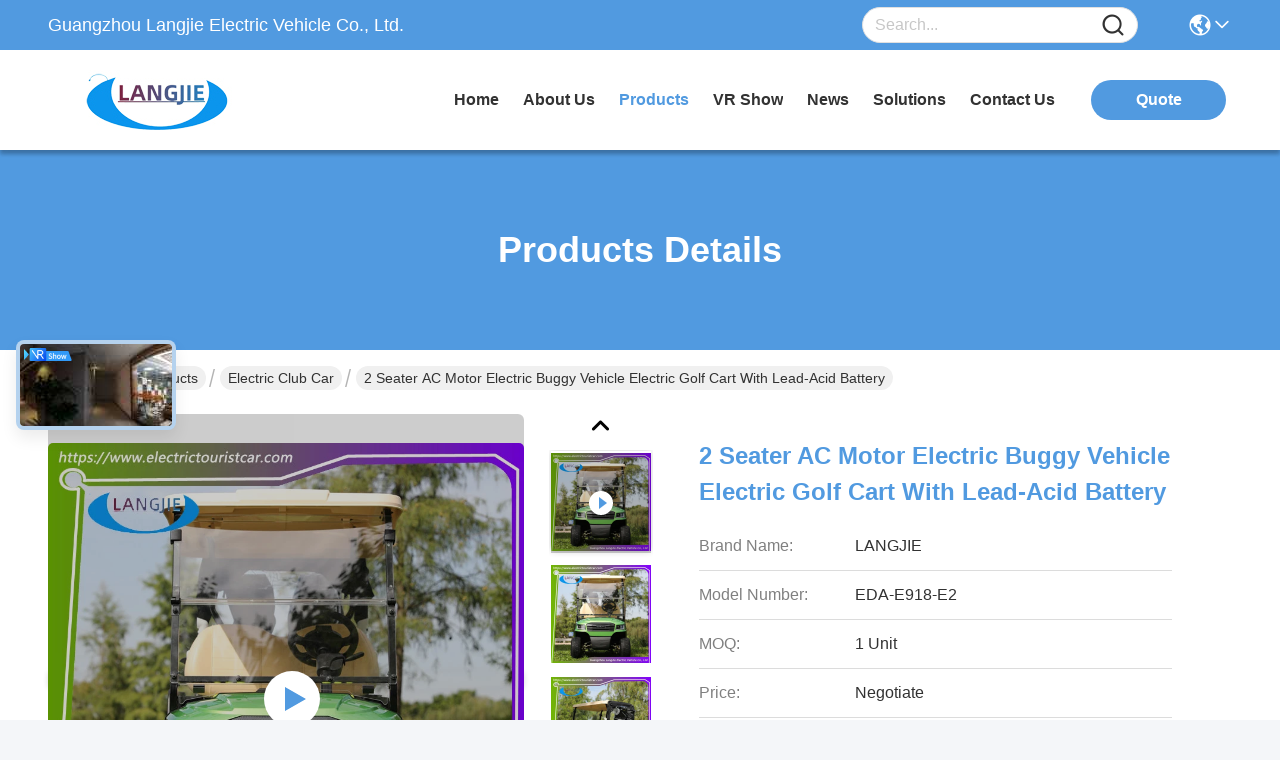

--- FILE ---
content_type: text/html
request_url: https://www.electrictouristcar.com/china-blue_lifted_electric_golf_carts_6_passenger_golf_cart_25_climbing_ability-10618359.html
body_size: 31521
content:

<!DOCTYPE html>
<html lang="en">
<head>
	<meta charset="utf-8">
	<meta http-equiv="X-UA-Compatible" content="IE=edge">
	<meta name="viewport" content="width=device-width, initial-scale=1.0">
    <title>2 Seater AC Motor Electric Buggy Vehicle Electric Golf Cart With Lead-Acid Battery</title>
        <meta name="keywords" content="Electric Club Car, 2 Seater AC Motor Electric Buggy Vehicle Electric Golf Cart With Lead-Acid Battery, Electric Club Car for sale, Electric Club Car price" />
            <meta name="description" content="High quality 2 Seater AC Motor Electric Buggy Vehicle Electric Golf Cart With Lead-Acid Battery from China, China's leading product market Electric Club Car product market, With strict quality control Electric Club Car factories, Producing high quality 2 Seater AC Motor Electric Buggy Vehicle Electric Golf Cart With Lead-Acid Battery Products." />
    				<link rel='preload'
					  href=/photo/electrictouristcar/sitetpl/style/commonV2.css?ver=1761026921 as='style'><link type='text/css' rel='stylesheet'
					  href=/photo/electrictouristcar/sitetpl/style/commonV2.css?ver=1761026921 media='all'><meta property="og:title" content="2 Seater AC Motor Electric Buggy Vehicle Electric Golf Cart With Lead-Acid Battery" />
<meta property="og:description" content="High quality 2 Seater AC Motor Electric Buggy Vehicle Electric Golf Cart With Lead-Acid Battery from China, China's leading product market Electric Club Car product market, With strict quality control Electric Club Car factories, Producing high quality 2 Seater AC Motor Electric Buggy Vehicle Electric Golf Cart With Lead-Acid Battery Products." />
<meta property="og:type" content="product" />
<meta property="og:availability" content="instock" />
<meta property="og:site_name" content="Guangzhou Langjie Electric Vehicle Co., Ltd." />
<meta property="og:url" content="https://www.electrictouristcar.com/sale-10618359-2-seater-ac-motor-electric-buggy-vehicle-electric-golf-cart-with-lead-acid-battery.html" />
<meta property="og:image" content="https://www.electrictouristcar.com/photo/ps202879570-2_seater_ac_motor_electric_buggy_vehicle_electric_golf_cart_with_lead_acid_battery.jpg" />
<link rel="canonical" href="https://www.electrictouristcar.com/sale-10618359-2-seater-ac-motor-electric-buggy-vehicle-electric-golf-cart-with-lead-acid-battery.html" />
<link rel="stylesheet" type="text/css" href="/js/guidefirstcommon.css" />
<style type="text/css">
/*<![CDATA[*/
.consent__cookie {position: fixed;top: 0;left: 0;width: 100%;height: 0%;z-index: 100000;}.consent__cookie_bg {position: fixed;top: 0;left: 0;width: 100%;height: 100%;background: #000;opacity: .6;display: none }.consent__cookie_rel {position: fixed;bottom:0;left: 0;width: 100%;background: #fff;display: -webkit-box;display: -ms-flexbox;display: flex;flex-wrap: wrap;padding: 24px 80px;-webkit-box-sizing: border-box;box-sizing: border-box;-webkit-box-pack: justify;-ms-flex-pack: justify;justify-content: space-between;-webkit-transition: all ease-in-out .3s;transition: all ease-in-out .3s }.consent__close {position: absolute;top: 20px;right: 20px;cursor: pointer }.consent__close svg {fill: #777 }.consent__close:hover svg {fill: #000 }.consent__cookie_box {flex: 1;word-break: break-word;}.consent__warm {color: #777;font-size: 16px;margin-bottom: 12px;line-height: 19px }.consent__title {color: #333;font-size: 20px;font-weight: 600;margin-bottom: 12px;line-height: 23px }.consent__itxt {color: #333;font-size: 14px;margin-bottom: 12px;display: -webkit-box;display: -ms-flexbox;display: flex;-webkit-box-align: center;-ms-flex-align: center;align-items: center }.consent__itxt i {display: -webkit-inline-box;display: -ms-inline-flexbox;display: inline-flex;width: 28px;height: 28px;border-radius: 50%;background: #e0f9e9;margin-right: 8px;-webkit-box-align: center;-ms-flex-align: center;align-items: center;-webkit-box-pack: center;-ms-flex-pack: center;justify-content: center }.consent__itxt svg {fill: #3ca860 }.consent__txt {color: #a6a6a6;font-size: 14px;margin-bottom: 8px;line-height: 17px }.consent__btns {display: -webkit-box;display: -ms-flexbox;display: flex;-webkit-box-orient: vertical;-webkit-box-direction: normal;-ms-flex-direction: column;flex-direction: column;-webkit-box-pack: center;-ms-flex-pack: center;justify-content: center;flex-shrink: 0;}.consent__btn {width: 280px;height: 40px;line-height: 40px;text-align: center;background: #3ca860;color: #fff;border-radius: 4px;margin: 8px 0;-webkit-box-sizing: border-box;box-sizing: border-box;cursor: pointer;font-size:14px}.consent__btn:hover {background: #00823b }.consent__btn.empty {color: #3ca860;border: 1px solid #3ca860;background: #fff }.consent__btn.empty:hover {background: #3ca860;color: #fff }.open .consent__cookie_bg {display: block }.open .consent__cookie_rel {bottom: 0 }@media (max-width: 760px) {.consent__btns {width: 100%;align-items: center;}.consent__cookie_rel {padding: 20px 24px }}.consent__cookie.open {display: block;}.consent__cookie {display: none;}
/*]]>*/
</style>
<style type="text/css">
/*<![CDATA[*/
@media only screen and (max-width:640px){.contact_now_dialog .content-wrap .desc{background-image:url(/images/cta_images/bg_s.png) !important}}.contact_now_dialog .content-wrap .content-wrap_header .cta-close{background-image:url(/images/cta_images/sprite.png) !important}.contact_now_dialog .content-wrap .desc{background-image:url(/images/cta_images/bg_l.png) !important}.contact_now_dialog .content-wrap .cta-btn i{background-image:url(/images/cta_images/sprite.png) !important}.contact_now_dialog .content-wrap .head-tip img{content:url(/images/cta_images/cta_contact_now.png) !important}.cusim{background-image:url(/images/imicon/im.svg) !important}.cuswa{background-image:url(/images/imicon/wa.png) !important}.cusall{background-image:url(/images/imicon/allchat.svg) !important}
/*]]>*/
</style>
<script type="text/javascript" src="/js/guidefirstcommon.js"></script>
<script type="text/javascript">
/*<![CDATA[*/
window.isvideotpl = 1;window.detailurl = '/videos-10618359-2-seater-ac-motor-electric-buggy-vehicle-electric-golf-cart-with-lead-acid-battery.html';
var colorUrl = '';var isShowGuide = 2;var showGuideColor = 0;var im_appid = 10003;var im_msg="Good day, what product are you looking for?";

var cta_cid = 33026;var use_defaulProductInfo = 1;var cta_pid = 10618359;var test_company = 0;var webim_domain = '';var company_type = 0;var cta_equipment = 'pc'; var setcookie = 'setwebimCookie(50028,10618359,0)'; var whatsapplink = "https://wa.me/8619898299923?text=Hi%2C+I%27m+interested+in+2+Seater+AC+Motor+Electric+Buggy+Vehicle+Electric+Golf+Cart+With+Lead-Acid+Battery."; function insertMeta(){var str = '<meta name="mobile-web-app-capable" content="yes" /><meta name="viewport" content="width=device-width, initial-scale=1.0" />';document.head.insertAdjacentHTML('beforeend',str);} var element = document.querySelector('a.footer_webim_a[href="/webim/webim_tab.html"]');if (element) {element.parentNode.removeChild(element);}

var colorUrl = '';
var aisearch = 0;
var selfUrl = '';
window.playerReportUrl='/vod/view_count/report';
var query_string = ["Products","Detail"];
var g_tp = '';
var customtplcolor = 99717;
var str_chat = 'chat';
				var str_call_now = 'call now';
var str_chat_now = 'chat now';
var str_contact1 = 'Get Best Price';var str_chat_lang='english';var str_contact2 = 'Get Price';var str_contact2 = 'Best Price';var str_contact = 'Contact';
window.predomainsub = "";
/*]]>*/
</script>
</head>
<body>
<img src="/logo.gif" style="display:none" alt="logo"/>
<a style="display: none!important;" title="Guangzhou Langjie Electric Vehicle Co., Ltd." class="float-inquiry" href="/contactnow.html" onclick='setinquiryCookie("{\"showproduct\":1,\"pid\":\"10618359\",\"name\":\"2 Seater AC Motor Electric Buggy Vehicle Electric Golf Cart With Lead-Acid Battery\",\"source_url\":\"\\/videos-10618359-2-seater-ac-motor-electric-buggy-vehicle-electric-golf-cart-with-lead-acid-battery.html\",\"picurl\":\"\\/photo\\/pd202879570-2_seater_ac_motor_electric_buggy_vehicle_electric_golf_cart_with_lead_acid_battery.jpg\",\"propertyDetail\":[[\"Part Name\",\"Electric golf car\"],[\"Powertrain\",\"48V\\/4KW\"],[\"Description\",\"2 seater Electric club car\"],[\"Battery Type\",\"48-volt\"]],\"company_name\":null,\"picurl_c\":\"\\/photo\\/pc202879570-2_seater_ac_motor_electric_buggy_vehicle_electric_golf_cart_with_lead_acid_battery.jpg\",\"price\":\"Negotiate\",\"username\":\"Caly\",\"viewTime\":\"Last Login : 5 hours 41 minutes ago\",\"subject\":\"Please send me more information on your 2 Seater AC Motor Electric Buggy Vehicle Electric Golf Cart With Lead-Acid Battery\",\"countrycode\":\"\"}");'></a>
<!-- Google tag (gtag.js) -->
<script async src="https://www.googletagmanager.com/gtag/js?id=G-4CD3R3LF8E"></script>
<script>
  window.dataLayer = window.dataLayer || [];
  function gtag(){dataLayer.push(arguments);}
  gtag('js', new Date());

  gtag('config', 'G-4CD3R3LF8E', {cookie_flags: "SameSite=None;Secure"});
</script><script>
var originProductInfo = '';
var originProductInfo = {"showproduct":1,"pid":"10618359","name":"2 Seater AC Motor Electric Buggy Vehicle Electric Golf Cart With Lead-Acid Battery","source_url":"\/videos-10618359-2-seater-ac-motor-electric-buggy-vehicle-electric-golf-cart-with-lead-acid-battery.html","picurl":"\/photo\/pd202879570-2_seater_ac_motor_electric_buggy_vehicle_electric_golf_cart_with_lead_acid_battery.jpg","propertyDetail":[["Part Name","Electric golf car"],["Powertrain","48V\/4KW"],["Description","2 seater Electric club car"],["Battery Type","48-volt"]],"company_name":null,"picurl_c":"\/photo\/pc202879570-2_seater_ac_motor_electric_buggy_vehicle_electric_golf_cart_with_lead_acid_battery.jpg","price":"Negotiate","username":"Caly","viewTime":"Last Login : 9 hours 41 minutes ago","subject":"Please send me a quote on your 2 Seater AC Motor Electric Buggy Vehicle Electric Golf Cart With Lead-Acid Battery","countrycode":""};
var save_url = "/contactsave.html";
var update_url = "/updateinquiry.html";
var productInfo = {};
var defaulProductInfo = {};
var myDate = new Date();
var curDate = myDate.getFullYear()+'-'+(parseInt(myDate.getMonth())+1)+'-'+myDate.getDate();
var message = '';
var default_pop = 1;
var leaveMessageDialog = document.getElementsByClassName('leave-message-dialog')[0]; // 获取弹层
var _$$ = function (dom) {
    return document.querySelectorAll(dom);
};
resInfo = originProductInfo;
resInfo['name'] = resInfo['name'] || '';
defaulProductInfo.pid = resInfo['pid'];
defaulProductInfo.productName = resInfo['name'] ?? '';
defaulProductInfo.productInfo = resInfo['propertyDetail'];
defaulProductInfo.productImg = resInfo['picurl_c'];
defaulProductInfo.subject = resInfo['subject'] ?? '';
defaulProductInfo.productImgAlt = resInfo['name'] ?? '';
var inquirypopup_tmp = 1;
var message = 'Dear,'+'\r\n'+"I am interested in"+' '+trim(resInfo['name'])+", could you send me more details such as type, size, MOQ, material, etc."+'\r\n'+"Thanks!"+'\r\n'+"Waiting for your reply.";
var message_1 = 'Dear,'+'\r\n'+"I am interested in"+' '+trim(resInfo['name'])+", could you send me more details such as type, size, MOQ, material, etc."+'\r\n'+"Thanks!"+'\r\n'+"Waiting for your reply.";
var message_2 = 'Hello,'+'\r\n'+"I am looking for"+' '+trim(resInfo['name'])+", please send me the price, specification and picture."+'\r\n'+"Your swift response will be highly appreciated."+'\r\n'+"Feel free to contact me for more information."+'\r\n'+"Thanks a lot.";
var message_3 = 'Hello,'+'\r\n'+trim(resInfo['name'])+' '+"meets my expectations."+'\r\n'+"Please give me the best price and some other product information."+'\r\n'+"Feel free to contact me via my mail."+'\r\n'+"Thanks a lot.";

var message_4 = 'Dear,'+'\r\n'+"What is the FOB price on your"+' '+trim(resInfo['name'])+'?'+'\r\n'+"Which is the nearest port name?"+'\r\n'+"Please reply me as soon as possible, it would be better to share further information."+'\r\n'+"Regards!";
var message_5 = 'Hi there,'+'\r\n'+"I am very interested in your"+' '+trim(resInfo['name'])+'.'+'\r\n'+"Please send me your product details."+'\r\n'+"Looking forward to your quick reply."+'\r\n'+"Feel free to contact me by mail."+'\r\n'+"Regards!";

var message_6 = 'Dear,'+'\r\n'+"Please provide us with information about your"+' '+trim(resInfo['name'])+", such as type, size, material, and of course the best price."+'\r\n'+"Looking forward to your quick reply."+'\r\n'+"Thank you!";
var message_7 = 'Dear,'+'\r\n'+"Can you supply"+' '+trim(resInfo['name'])+" for us?"+'\r\n'+"First we want a price list and some product details."+'\r\n'+"I hope to get reply asap and look forward to cooperation."+'\r\n'+"Thank you very much.";
var message_8 = 'hi,'+'\r\n'+"I am looking for"+' '+trim(resInfo['name'])+", please give me some more detailed product information."+'\r\n'+"I look forward to your reply."+'\r\n'+"Thank you!";
var message_9 = 'Hello,'+'\r\n'+"Your"+' '+trim(resInfo['name'])+" meets my requirements very well."+'\r\n'+"Please send me the price, specification, and similar model will be OK."+'\r\n'+"Feel free to chat with me."+'\r\n'+"Thanks!";
var message_10 = 'Dear,'+'\r\n'+"I want to know more about the details and quotation of"+' '+trim(resInfo['name'])+'.'+'\r\n'+"Feel free to contact me."+'\r\n'+"Regards!";

var r = getRandom(1,10);

defaulProductInfo.message = eval("message_"+r);
    defaulProductInfo.message = eval("message_"+r);
        var mytAjax = {

    post: function(url, data, fn) {
        var xhr = new XMLHttpRequest();
        xhr.open("POST", url, true);
        xhr.setRequestHeader("Content-Type", "application/x-www-form-urlencoded;charset=UTF-8");
        xhr.setRequestHeader("X-Requested-With", "XMLHttpRequest");
        xhr.setRequestHeader('Content-Type','text/plain;charset=UTF-8');
        xhr.onreadystatechange = function() {
            if(xhr.readyState == 4 && (xhr.status == 200 || xhr.status == 304)) {
                fn.call(this, xhr.responseText);
            }
        };
        xhr.send(data);
    },

    postform: function(url, data, fn) {
        var xhr = new XMLHttpRequest();
        xhr.open("POST", url, true);
        xhr.setRequestHeader("X-Requested-With", "XMLHttpRequest");
        xhr.onreadystatechange = function() {
            if(xhr.readyState == 4 && (xhr.status == 200 || xhr.status == 304)) {
                fn.call(this, xhr.responseText);
            }
        };
        xhr.send(data);
    }
};
/*window.onload = function(){
    leaveMessageDialog = document.getElementsByClassName('leave-message-dialog')[0];
    if (window.localStorage.recordDialogStatus=='undefined' || (window.localStorage.recordDialogStatus!='undefined' && window.localStorage.recordDialogStatus != curDate)) {
        setTimeout(function(){
            if(parseInt(inquirypopup_tmp%10) == 1){
                creatDialog(defaulProductInfo, 1);
            }
        }, 6000);
    }
};*/
function trim(str)
{
    str = str.replace(/(^\s*)/g,"");
    return str.replace(/(\s*$)/g,"");
};
function getRandom(m,n){
    var num = Math.floor(Math.random()*(m - n) + n);
    return num;
};
function strBtn(param) {

    var starattextarea = document.getElementById("textareamessage").value.length;
    var email = document.getElementById("startEmail").value;

    var default_tip = document.querySelectorAll(".watermark_container").length;
    if (20 < starattextarea && starattextarea < 3000) {
        if(default_tip>0){
            document.getElementById("textareamessage1").parentNode.parentNode.nextElementSibling.style.display = "none";
        }else{
            document.getElementById("textareamessage1").parentNode.nextElementSibling.style.display = "none";
        }

    } else {
        if(default_tip>0){
            document.getElementById("textareamessage1").parentNode.parentNode.nextElementSibling.style.display = "block";
        }else{
            document.getElementById("textareamessage1").parentNode.nextElementSibling.style.display = "block";
        }

        return;
    }

    // var re = /^([a-zA-Z0-9_-])+@([a-zA-Z0-9_-])+\.([a-zA-Z0-9_-])+/i;/*邮箱不区分大小写*/
    var re = /^[a-zA-Z0-9][\w-]*(\.?[\w-]+)*@[a-zA-Z0-9-]+(\.[a-zA-Z0-9]+)+$/i;
    if (!re.test(email)) {
        document.getElementById("startEmail").nextElementSibling.style.display = "block";
        return;
    } else {
        document.getElementById("startEmail").nextElementSibling.style.display = "none";
    }

    var subject = document.getElementById("pop_subject").value;
    var pid = document.getElementById("pop_pid").value;
    var message = document.getElementById("textareamessage").value;
    var sender_email = document.getElementById("startEmail").value;
    var tel = '';
    if (document.getElementById("tel0") != undefined && document.getElementById("tel0") != '')
        tel = document.getElementById("tel0").value;
    var form_serialize = '&tel='+tel;

    form_serialize = form_serialize.replace(/\+/g, "%2B");
    mytAjax.post(save_url,"pid="+pid+"&subject="+subject+"&email="+sender_email+"&message="+(message)+form_serialize,function(res){
        var mes = JSON.parse(res);
        if(mes.status == 200){
            var iid = mes.iid;
            document.getElementById("pop_iid").value = iid;
            document.getElementById("pop_uuid").value = mes.uuid;

            if(typeof gtag_report_conversion === "function"){
                gtag_report_conversion();//执行统计js代码
            }
            if(typeof fbq === "function"){
                fbq('track','Purchase');//执行统计js代码
            }
        }
    });
    for (var index = 0; index < document.querySelectorAll(".dialog-content-pql").length; index++) {
        document.querySelectorAll(".dialog-content-pql")[index].style.display = "none";
    };
    $('#idphonepql').val(tel);
    document.getElementById("dialog-content-pql-id").style.display = "block";
    ;
};
function twoBtnOk(param) {

    var selectgender = document.getElementById("Mr").innerHTML;
    var iid = document.getElementById("pop_iid").value;
    var sendername = document.getElementById("idnamepql").value;
    var senderphone = document.getElementById("idphonepql").value;
    var sendercname = document.getElementById("idcompanypql").value;
    var uuid = document.getElementById("pop_uuid").value;
    var gender = 2;
    if(selectgender == 'Mr.') gender = 0;
    if(selectgender == 'Mrs.') gender = 1;
    var pid = document.getElementById("pop_pid").value;
    var form_serialize = '';

        form_serialize = form_serialize.replace(/\+/g, "%2B");

    mytAjax.post(update_url,"iid="+iid+"&gender="+gender+"&uuid="+uuid+"&name="+(sendername)+"&tel="+(senderphone)+"&company="+(sendercname)+form_serialize,function(res){});

    for (var index = 0; index < document.querySelectorAll(".dialog-content-pql").length; index++) {
        document.querySelectorAll(".dialog-content-pql")[index].style.display = "none";
    };
    document.getElementById("dialog-content-pql-ok").style.display = "block";

};
function toCheckMust(name) {
    $('#'+name+'error').hide();
}
function handClidk(param) {
    var starattextarea = document.getElementById("textareamessage1").value.length;
    var email = document.getElementById("startEmail1").value;
    var default_tip = document.querySelectorAll(".watermark_container").length;
    if (20 < starattextarea && starattextarea < 3000) {
        if(default_tip>0){
            document.getElementById("textareamessage1").parentNode.parentNode.nextElementSibling.style.display = "none";
        }else{
            document.getElementById("textareamessage1").parentNode.nextElementSibling.style.display = "none";
        }

    } else {
        if(default_tip>0){
            document.getElementById("textareamessage1").parentNode.parentNode.nextElementSibling.style.display = "block";
        }else{
            document.getElementById("textareamessage1").parentNode.nextElementSibling.style.display = "block";
        }

        return;
    }

    // var re = /^([a-zA-Z0-9_-])+@([a-zA-Z0-9_-])+\.([a-zA-Z0-9_-])+/i;
    var re = /^[a-zA-Z0-9][\w-]*(\.?[\w-]+)*@[a-zA-Z0-9-]+(\.[a-zA-Z0-9]+)+$/i;
    if (!re.test(email)) {
        document.getElementById("startEmail1").nextElementSibling.style.display = "block";
        return;
    } else {
        document.getElementById("startEmail1").nextElementSibling.style.display = "none";
    }

    var subject = document.getElementById("pop_subject").value;
    var pid = document.getElementById("pop_pid").value;
    var message = document.getElementById("textareamessage1").value;
    var sender_email = document.getElementById("startEmail1").value;
    var form_serialize = tel = '';
    if (document.getElementById("tel1") != undefined && document.getElementById("tel1") != '')
        tel = document.getElementById("tel1").value;
        mytAjax.post(save_url,"email="+sender_email+"&tel="+tel+"&pid="+pid+"&message="+message+"&subject="+subject+form_serialize,function(res){

        var mes = JSON.parse(res);
        if(mes.status == 200){
            var iid = mes.iid;
            document.getElementById("pop_iid").value = iid;
            document.getElementById("pop_uuid").value = mes.uuid;
            if(typeof gtag_report_conversion === "function"){
                gtag_report_conversion();//执行统计js代码
            }
        }

    });
    for (var index = 0; index < document.querySelectorAll(".dialog-content-pql").length; index++) {
        document.querySelectorAll(".dialog-content-pql")[index].style.display = "none";
    };
    $('#idphonepql').val(tel);
    document.getElementById("dialog-content-pql-id").style.display = "block";

};
window.addEventListener('load', function () {
    $('.checkbox-wrap label').each(function(){
        if($(this).find('input').prop('checked')){
            $(this).addClass('on')
        }else {
            $(this).removeClass('on')
        }
    })
    $(document).on('click', '.checkbox-wrap label' , function(ev){
        if (ev.target.tagName.toUpperCase() != 'INPUT') {
            $(this).toggleClass('on')
        }
    })
})

function hand_video(pdata) {
    data = JSON.parse(pdata);
    productInfo.productName = data.productName;
    productInfo.productInfo = data.productInfo;
    productInfo.productImg = data.productImg;
    productInfo.subject = data.subject;

    var message = 'Dear,'+'\r\n'+"I am interested in"+' '+trim(data.productName)+", could you send me more details such as type, size, quantity, material, etc."+'\r\n'+"Thanks!"+'\r\n'+"Waiting for your reply.";

    var message = 'Dear,'+'\r\n'+"I am interested in"+' '+trim(data.productName)+", could you send me more details such as type, size, MOQ, material, etc."+'\r\n'+"Thanks!"+'\r\n'+"Waiting for your reply.";
    var message_1 = 'Dear,'+'\r\n'+"I am interested in"+' '+trim(data.productName)+", could you send me more details such as type, size, MOQ, material, etc."+'\r\n'+"Thanks!"+'\r\n'+"Waiting for your reply.";
    var message_2 = 'Hello,'+'\r\n'+"I am looking for"+' '+trim(data.productName)+", please send me the price, specification and picture."+'\r\n'+"Your swift response will be highly appreciated."+'\r\n'+"Feel free to contact me for more information."+'\r\n'+"Thanks a lot.";
    var message_3 = 'Hello,'+'\r\n'+trim(data.productName)+' '+"meets my expectations."+'\r\n'+"Please give me the best price and some other product information."+'\r\n'+"Feel free to contact me via my mail."+'\r\n'+"Thanks a lot.";

    var message_4 = 'Dear,'+'\r\n'+"What is the FOB price on your"+' '+trim(data.productName)+'?'+'\r\n'+"Which is the nearest port name?"+'\r\n'+"Please reply me as soon as possible, it would be better to share further information."+'\r\n'+"Regards!";
    var message_5 = 'Hi there,'+'\r\n'+"I am very interested in your"+' '+trim(data.productName)+'.'+'\r\n'+"Please send me your product details."+'\r\n'+"Looking forward to your quick reply."+'\r\n'+"Feel free to contact me by mail."+'\r\n'+"Regards!";

    var message_6 = 'Dear,'+'\r\n'+"Please provide us with information about your"+' '+trim(data.productName)+", such as type, size, material, and of course the best price."+'\r\n'+"Looking forward to your quick reply."+'\r\n'+"Thank you!";
    var message_7 = 'Dear,'+'\r\n'+"Can you supply"+' '+trim(data.productName)+" for us?"+'\r\n'+"First we want a price list and some product details."+'\r\n'+"I hope to get reply asap and look forward to cooperation."+'\r\n'+"Thank you very much.";
    var message_8 = 'hi,'+'\r\n'+"I am looking for"+' '+trim(data.productName)+", please give me some more detailed product information."+'\r\n'+"I look forward to your reply."+'\r\n'+"Thank you!";
    var message_9 = 'Hello,'+'\r\n'+"Your"+' '+trim(data.productName)+" meets my requirements very well."+'\r\n'+"Please send me the price, specification, and similar model will be OK."+'\r\n'+"Feel free to chat with me."+'\r\n'+"Thanks!";
    var message_10 = 'Dear,'+'\r\n'+"I want to know more about the details and quotation of"+' '+trim(data.productName)+'.'+'\r\n'+"Feel free to contact me."+'\r\n'+"Regards!";

    var r = getRandom(1,10);

    productInfo.message = eval("message_"+r);
            if(parseInt(inquirypopup_tmp/10) == 1){
        productInfo.message = "";
    }
    productInfo.pid = data.pid;
    creatDialog(productInfo, 2);
};

function handDialog(pdata) {
    data = JSON.parse(pdata);
    productInfo.productName = data.productName;
    productInfo.productInfo = data.productInfo;
    productInfo.productImg = data.productImg;
    productInfo.subject = data.subject;

    var message = 'Dear,'+'\r\n'+"I am interested in"+' '+trim(data.productName)+", could you send me more details such as type, size, quantity, material, etc."+'\r\n'+"Thanks!"+'\r\n'+"Waiting for your reply.";

    var message = 'Dear,'+'\r\n'+"I am interested in"+' '+trim(data.productName)+", could you send me more details such as type, size, MOQ, material, etc."+'\r\n'+"Thanks!"+'\r\n'+"Waiting for your reply.";
    var message_1 = 'Dear,'+'\r\n'+"I am interested in"+' '+trim(data.productName)+", could you send me more details such as type, size, MOQ, material, etc."+'\r\n'+"Thanks!"+'\r\n'+"Waiting for your reply.";
    var message_2 = 'Hello,'+'\r\n'+"I am looking for"+' '+trim(data.productName)+", please send me the price, specification and picture."+'\r\n'+"Your swift response will be highly appreciated."+'\r\n'+"Feel free to contact me for more information."+'\r\n'+"Thanks a lot.";
    var message_3 = 'Hello,'+'\r\n'+trim(data.productName)+' '+"meets my expectations."+'\r\n'+"Please give me the best price and some other product information."+'\r\n'+"Feel free to contact me via my mail."+'\r\n'+"Thanks a lot.";

    var message_4 = 'Dear,'+'\r\n'+"What is the FOB price on your"+' '+trim(data.productName)+'?'+'\r\n'+"Which is the nearest port name?"+'\r\n'+"Please reply me as soon as possible, it would be better to share further information."+'\r\n'+"Regards!";
    var message_5 = 'Hi there,'+'\r\n'+"I am very interested in your"+' '+trim(data.productName)+'.'+'\r\n'+"Please send me your product details."+'\r\n'+"Looking forward to your quick reply."+'\r\n'+"Feel free to contact me by mail."+'\r\n'+"Regards!";

    var message_6 = 'Dear,'+'\r\n'+"Please provide us with information about your"+' '+trim(data.productName)+", such as type, size, material, and of course the best price."+'\r\n'+"Looking forward to your quick reply."+'\r\n'+"Thank you!";
    var message_7 = 'Dear,'+'\r\n'+"Can you supply"+' '+trim(data.productName)+" for us?"+'\r\n'+"First we want a price list and some product details."+'\r\n'+"I hope to get reply asap and look forward to cooperation."+'\r\n'+"Thank you very much.";
    var message_8 = 'hi,'+'\r\n'+"I am looking for"+' '+trim(data.productName)+", please give me some more detailed product information."+'\r\n'+"I look forward to your reply."+'\r\n'+"Thank you!";
    var message_9 = 'Hello,'+'\r\n'+"Your"+' '+trim(data.productName)+" meets my requirements very well."+'\r\n'+"Please send me the price, specification, and similar model will be OK."+'\r\n'+"Feel free to chat with me."+'\r\n'+"Thanks!";
    var message_10 = 'Dear,'+'\r\n'+"I want to know more about the details and quotation of"+' '+trim(data.productName)+'.'+'\r\n'+"Feel free to contact me."+'\r\n'+"Regards!";

    var r = getRandom(1,10);
    productInfo.message = eval("message_"+r);
            if(parseInt(inquirypopup_tmp/10) == 1){
        productInfo.message = "";
    }
    productInfo.pid = data.pid;
    creatDialog(productInfo, 2);
};

function closepql(param) {

    leaveMessageDialog.style.display = 'none';
};

function closepql2(param) {

    for (var index = 0; index < document.querySelectorAll(".dialog-content-pql").length; index++) {
        document.querySelectorAll(".dialog-content-pql")[index].style.display = "none";
    };
    document.getElementById("dialog-content-pql-ok").style.display = "block";
};

function decodeHtmlEntities(str) {
    var tempElement = document.createElement('div');
    tempElement.innerHTML = str;
    return tempElement.textContent || tempElement.innerText || '';
}

function initProduct(productInfo,type){

    productInfo.productName = decodeHtmlEntities(productInfo.productName);
    productInfo.message = decodeHtmlEntities(productInfo.message);

    leaveMessageDialog = document.getElementsByClassName('leave-message-dialog')[0];
    leaveMessageDialog.style.display = "block";
    if(type == 3){
        var popinquiryemail = document.getElementById("popinquiryemail").value;
        _$$("#startEmail1")[0].value = popinquiryemail;
    }else{
        _$$("#startEmail1")[0].value = "";
    }
    _$$("#startEmail")[0].value = "";
    _$$("#idnamepql")[0].value = "";
    _$$("#idphonepql")[0].value = "";
    _$$("#idcompanypql")[0].value = "";

    _$$("#pop_pid")[0].value = productInfo.pid;
    _$$("#pop_subject")[0].value = productInfo.subject;
    
    if(parseInt(inquirypopup_tmp/10) == 1){
        productInfo.message = "";
    }

    _$$("#textareamessage1")[0].value = productInfo.message;
    _$$("#textareamessage")[0].value = productInfo.message;

    _$$("#dialog-content-pql-id .titlep")[0].innerHTML = productInfo.productName;
    _$$("#dialog-content-pql-id img")[0].setAttribute("src", productInfo.productImg);
    _$$("#dialog-content-pql-id img")[0].setAttribute("alt", productInfo.productImgAlt);

    _$$("#dialog-content-pql-id-hand img")[0].setAttribute("src", productInfo.productImg);
    _$$("#dialog-content-pql-id-hand img")[0].setAttribute("alt", productInfo.productImgAlt);
    _$$("#dialog-content-pql-id-hand .titlep")[0].innerHTML = productInfo.productName;

    if (productInfo.productInfo.length > 0) {
        var ul2, ul;
        ul = document.createElement("ul");
        for (var index = 0; index < productInfo.productInfo.length; index++) {
            var el = productInfo.productInfo[index];
            var li = document.createElement("li");
            var span1 = document.createElement("span");
            span1.innerHTML = el[0] + ":";
            var span2 = document.createElement("span");
            span2.innerHTML = el[1];
            li.appendChild(span1);
            li.appendChild(span2);
            ul.appendChild(li);

        }
        ul2 = ul.cloneNode(true);
        if (type === 1) {
            _$$("#dialog-content-pql-id .left")[0].replaceChild(ul, _$$("#dialog-content-pql-id .left ul")[0]);
        } else {
            _$$("#dialog-content-pql-id-hand .left")[0].replaceChild(ul2, _$$("#dialog-content-pql-id-hand .left ul")[0]);
            _$$("#dialog-content-pql-id .left")[0].replaceChild(ul, _$$("#dialog-content-pql-id .left ul")[0]);
        }
    };
    for (var index = 0; index < _$$("#dialog-content-pql-id .right ul li").length; index++) {
        _$$("#dialog-content-pql-id .right ul li")[index].addEventListener("click", function (params) {
            _$$("#dialog-content-pql-id .right #Mr")[0].innerHTML = this.innerHTML
        }, false)

    };

};
function closeInquiryCreateDialog() {
    document.getElementById("xuanpan_dialog_box_pql").style.display = "none";
};
function showInquiryCreateDialog() {
    document.getElementById("xuanpan_dialog_box_pql").style.display = "block";
};
function submitPopInquiry(){
    var message = document.getElementById("inquiry_message").value;
    var email = document.getElementById("inquiry_email").value;
    var subject = defaulProductInfo.subject;
    var pid = defaulProductInfo.pid;
    if (email === undefined) {
        showInquiryCreateDialog();
        document.getElementById("inquiry_email").style.border = "1px solid red";
        return false;
    };
    if (message === undefined) {
        showInquiryCreateDialog();
        document.getElementById("inquiry_message").style.border = "1px solid red";
        return false;
    };
    if (email.search(/^\w+((-\w+)|(\.\w+))*\@[A-Za-z0-9]+((\.|-)[A-Za-z0-9]+)*\.[A-Za-z0-9]+$/) == -1) {
        document.getElementById("inquiry_email").style.border= "1px solid red";
        showInquiryCreateDialog();
        return false;
    } else {
        document.getElementById("inquiry_email").style.border= "";
    };
    if (message.length < 20 || message.length >3000) {
        showInquiryCreateDialog();
        document.getElementById("inquiry_message").style.border = "1px solid red";
        return false;
    } else {
        document.getElementById("inquiry_message").style.border = "";
    };
    var tel = '';
    if (document.getElementById("tel") != undefined && document.getElementById("tel") != '')
        tel = document.getElementById("tel").value;

    mytAjax.post(save_url,"pid="+pid+"&subject="+subject+"&email="+email+"&message="+(message)+'&tel='+tel,function(res){
        var mes = JSON.parse(res);
        if(mes.status == 200){
            var iid = mes.iid;
            document.getElementById("pop_iid").value = iid;
            document.getElementById("pop_uuid").value = mes.uuid;

        }
    });
    initProduct(defaulProductInfo);
    for (var index = 0; index < document.querySelectorAll(".dialog-content-pql").length; index++) {
        document.querySelectorAll(".dialog-content-pql")[index].style.display = "none";
    };
    $('#idphonepql').val(tel);
    document.getElementById("dialog-content-pql-id").style.display = "block";

};

//带附件上传
function submitPopInquiryfile(email_id,message_id,check_sort,name_id,phone_id,company_id,attachments){

    if(typeof(check_sort) == 'undefined'){
        check_sort = 0;
    }
    var message = document.getElementById(message_id).value;
    var email = document.getElementById(email_id).value;
    var attachments = document.getElementById(attachments).value;
    if(typeof(name_id) !== 'undefined' && name_id != ""){
        var name  = document.getElementById(name_id).value;
    }
    if(typeof(phone_id) !== 'undefined' && phone_id != ""){
        var phone = document.getElementById(phone_id).value;
    }
    if(typeof(company_id) !== 'undefined' && company_id != ""){
        var company = document.getElementById(company_id).value;
    }
    var subject = defaulProductInfo.subject;
    var pid = defaulProductInfo.pid;

    if(check_sort == 0){
        if (email === undefined) {
            showInquiryCreateDialog();
            document.getElementById(email_id).style.border = "1px solid red";
            return false;
        };
        if (message === undefined) {
            showInquiryCreateDialog();
            document.getElementById(message_id).style.border = "1px solid red";
            return false;
        };

        if (email.search(/^\w+((-\w+)|(\.\w+))*\@[A-Za-z0-9]+((\.|-)[A-Za-z0-9]+)*\.[A-Za-z0-9]+$/) == -1) {
            document.getElementById(email_id).style.border= "1px solid red";
            showInquiryCreateDialog();
            return false;
        } else {
            document.getElementById(email_id).style.border= "";
        };
        if (message.length < 20 || message.length >3000) {
            showInquiryCreateDialog();
            document.getElementById(message_id).style.border = "1px solid red";
            return false;
        } else {
            document.getElementById(message_id).style.border = "";
        };
    }else{

        if (message === undefined) {
            showInquiryCreateDialog();
            document.getElementById(message_id).style.border = "1px solid red";
            return false;
        };

        if (email === undefined) {
            showInquiryCreateDialog();
            document.getElementById(email_id).style.border = "1px solid red";
            return false;
        };

        if (message.length < 20 || message.length >3000) {
            showInquiryCreateDialog();
            document.getElementById(message_id).style.border = "1px solid red";
            return false;
        } else {
            document.getElementById(message_id).style.border = "";
        };

        if (email.search(/^\w+((-\w+)|(\.\w+))*\@[A-Za-z0-9]+((\.|-)[A-Za-z0-9]+)*\.[A-Za-z0-9]+$/) == -1) {
            document.getElementById(email_id).style.border= "1px solid red";
            showInquiryCreateDialog();
            return false;
        } else {
            document.getElementById(email_id).style.border= "";
        };

    };

    mytAjax.post(save_url,"pid="+pid+"&subject="+subject+"&email="+email+"&message="+message+"&company="+company+"&attachments="+attachments,function(res){
        var mes = JSON.parse(res);
        if(mes.status == 200){
            var iid = mes.iid;
            document.getElementById("pop_iid").value = iid;
            document.getElementById("pop_uuid").value = mes.uuid;

            if(typeof gtag_report_conversion === "function"){
                gtag_report_conversion();//执行统计js代码
            }
            if(typeof fbq === "function"){
                fbq('track','Purchase');//执行统计js代码
            }
        }
    });
    initProduct(defaulProductInfo);

    if(name !== undefined && name != ""){
        _$$("#idnamepql")[0].value = name;
    }

    if(phone !== undefined && phone != ""){
        _$$("#idphonepql")[0].value = phone;
    }

    if(company !== undefined && company != ""){
        _$$("#idcompanypql")[0].value = company;
    }

    for (var index = 0; index < document.querySelectorAll(".dialog-content-pql").length; index++) {
        document.querySelectorAll(".dialog-content-pql")[index].style.display = "none";
    };
    document.getElementById("dialog-content-pql-id").style.display = "block";

};
function submitPopInquiryByParam(email_id,message_id,check_sort,name_id,phone_id,company_id){

    if(typeof(check_sort) == 'undefined'){
        check_sort = 0;
    }

    var senderphone = '';
    var message = document.getElementById(message_id).value;
    var email = document.getElementById(email_id).value;
    if(typeof(name_id) !== 'undefined' && name_id != ""){
        var name  = document.getElementById(name_id).value;
    }
    if(typeof(phone_id) !== 'undefined' && phone_id != ""){
        var phone = document.getElementById(phone_id).value;
        senderphone = phone;
    }
    if(typeof(company_id) !== 'undefined' && company_id != ""){
        var company = document.getElementById(company_id).value;
    }
    var subject = defaulProductInfo.subject;
    var pid = defaulProductInfo.pid;

    if(check_sort == 0){
        if (email === undefined) {
            showInquiryCreateDialog();
            document.getElementById(email_id).style.border = "1px solid red";
            return false;
        };
        if (message === undefined) {
            showInquiryCreateDialog();
            document.getElementById(message_id).style.border = "1px solid red";
            return false;
        };

        if (email.search(/^\w+((-\w+)|(\.\w+))*\@[A-Za-z0-9]+((\.|-)[A-Za-z0-9]+)*\.[A-Za-z0-9]+$/) == -1) {
            document.getElementById(email_id).style.border= "1px solid red";
            showInquiryCreateDialog();
            return false;
        } else {
            document.getElementById(email_id).style.border= "";
        };
        if (message.length < 20 || message.length >3000) {
            showInquiryCreateDialog();
            document.getElementById(message_id).style.border = "1px solid red";
            return false;
        } else {
            document.getElementById(message_id).style.border = "";
        };
    }else{

        if (message === undefined) {
            showInquiryCreateDialog();
            document.getElementById(message_id).style.border = "1px solid red";
            return false;
        };

        if (email === undefined) {
            showInquiryCreateDialog();
            document.getElementById(email_id).style.border = "1px solid red";
            return false;
        };

        if (message.length < 20 || message.length >3000) {
            showInquiryCreateDialog();
            document.getElementById(message_id).style.border = "1px solid red";
            return false;
        } else {
            document.getElementById(message_id).style.border = "";
        };

        if (email.search(/^\w+((-\w+)|(\.\w+))*\@[A-Za-z0-9]+((\.|-)[A-Za-z0-9]+)*\.[A-Za-z0-9]+$/) == -1) {
            document.getElementById(email_id).style.border= "1px solid red";
            showInquiryCreateDialog();
            return false;
        } else {
            document.getElementById(email_id).style.border= "";
        };

    };

    var productsku = "";
    if($("#product_sku").length > 0){
        productsku = $("#product_sku").html();
    }

    mytAjax.post(save_url,"tel="+senderphone+"&pid="+pid+"&subject="+subject+"&email="+email+"&message="+message+"&messagesku="+encodeURI(productsku),function(res){
        var mes = JSON.parse(res);
        if(mes.status == 200){
            var iid = mes.iid;
            document.getElementById("pop_iid").value = iid;
            document.getElementById("pop_uuid").value = mes.uuid;

            if(typeof gtag_report_conversion === "function"){
                gtag_report_conversion();//执行统计js代码
            }
            if(typeof fbq === "function"){
                fbq('track','Purchase');//执行统计js代码
            }
        }
    });
    initProduct(defaulProductInfo);

    if(name !== undefined && name != ""){
        _$$("#idnamepql")[0].value = name;
    }

    if(phone !== undefined && phone != ""){
        _$$("#idphonepql")[0].value = phone;
    }

    if(company !== undefined && company != ""){
        _$$("#idcompanypql")[0].value = company;
    }

    for (var index = 0; index < document.querySelectorAll(".dialog-content-pql").length; index++) {
        document.querySelectorAll(".dialog-content-pql")[index].style.display = "none";

    };
    document.getElementById("dialog-content-pql-id").style.display = "block";

};

function creat_videoDialog(productInfo, type) {

    if(type == 1){
        if(default_pop != 1){
            return false;
        }
        window.localStorage.recordDialogStatus = curDate;
    }else{
        default_pop = 0;
    }
    initProduct(productInfo, type);
    if (type === 1) {
        // 自动弹出
        for (var index = 0; index < document.querySelectorAll(".dialog-content-pql").length; index++) {

            document.querySelectorAll(".dialog-content-pql")[index].style.display = "none";
        };
        document.getElementById("dialog-content-pql").style.display = "block";
    } else {
        // 手动弹出
        for (var index = 0; index < document.querySelectorAll(".dialog-content-pql").length; index++) {
            document.querySelectorAll(".dialog-content-pql")[index].style.display = "none";
        };
        document.getElementById("dialog-content-pql-id-hand").style.display = "block";
    }
}

function creatDialog(productInfo, type) {

    if(type == 1){
        if(default_pop != 1){
            return false;
        }
        window.localStorage.recordDialogStatus = curDate;
    }else{
        default_pop = 0;
    }
    initProduct(productInfo, type);
    if (type === 1) {
        // 自动弹出
        for (var index = 0; index < document.querySelectorAll(".dialog-content-pql").length; index++) {

            document.querySelectorAll(".dialog-content-pql")[index].style.display = "none";
        };
        document.getElementById("dialog-content-pql").style.display = "block";
    } else {
        // 手动弹出
        for (var index = 0; index < document.querySelectorAll(".dialog-content-pql").length; index++) {
            document.querySelectorAll(".dialog-content-pql")[index].style.display = "none";
        };
        document.getElementById("dialog-content-pql-id-hand").style.display = "block";
    }
}

//带邮箱信息打开询盘框 emailtype=1表示带入邮箱
function openDialog(emailtype){
    var type = 2;//不带入邮箱，手动弹出
    if(emailtype == 1){
        var popinquiryemail = document.getElementById("popinquiryemail").value;
        // var re = /^([a-zA-Z0-9_-])+@([a-zA-Z0-9_-])+\.([a-zA-Z0-9_-])+/i;
        var re = /^[a-zA-Z0-9][\w-]*(\.?[\w-]+)*@[a-zA-Z0-9-]+(\.[a-zA-Z0-9]+)+$/i;
        if (!re.test(popinquiryemail)) {
            //前端提示样式;
            showInquiryCreateDialog();
            document.getElementById("popinquiryemail").style.border = "1px solid red";
            return false;
        } else {
            //前端提示样式;
        }
        var type = 3;
    }
    creatDialog(defaulProductInfo,type);
}

//上传附件
function inquiryUploadFile(){
    var fileObj = document.querySelector("#fileId").files[0];
    //构建表单数据
    var formData = new FormData();
    var filesize = fileObj.size;
    if(filesize > 10485760 || filesize == 0) {
        document.getElementById("filetips").style.display = "block";
        return false;
    }else {
        document.getElementById("filetips").style.display = "none";
    }
    formData.append('popinquiryfile', fileObj);
    document.getElementById("quotefileform").reset();
    var save_url = "/inquiryuploadfile.html";
    mytAjax.postform(save_url,formData,function(res){
        var mes = JSON.parse(res);
        if(mes.status == 200){
            document.getElementById("uploader-file-info").innerHTML = document.getElementById("uploader-file-info").innerHTML + "<span class=op>"+mes.attfile.name+"<a class=delatt id=att"+mes.attfile.id+" onclick=delatt("+mes.attfile.id+");>Delete</a></span>";
            var nowattachs = document.getElementById("attachments").value;
            if( nowattachs !== ""){
                var attachs = JSON.parse(nowattachs);
                attachs[mes.attfile.id] = mes.attfile;
            }else{
                var attachs = {};
                attachs[mes.attfile.id] = mes.attfile;
            }
            document.getElementById("attachments").value = JSON.stringify(attachs);
        }
    });
}
//附件删除
function delatt(attid)
{
    var nowattachs = document.getElementById("attachments").value;
    if( nowattachs !== ""){
        var attachs = JSON.parse(nowattachs);
        if(attachs[attid] == ""){
            return false;
        }
        var formData = new FormData();
        var delfile = attachs[attid]['filename'];
        var save_url = "/inquirydelfile.html";
        if(delfile != "") {
            formData.append('delfile', delfile);
            mytAjax.postform(save_url, formData, function (res) {
                if(res !== "") {
                    var mes = JSON.parse(res);
                    if (mes.status == 200) {
                        delete attachs[attid];
                        document.getElementById("attachments").value = JSON.stringify(attachs);
                        var s = document.getElementById("att"+attid);
                        s.parentNode.remove();
                    }
                }
            });
        }
    }else{
        return false;
    }
}

</script>
<div class="leave-message-dialog" style="display: none">
<style>
    .leave-message-dialog .close:before, .leave-message-dialog .close:after{
        content:initial;
    }
</style>
<div class="dialog-content-pql" id="dialog-content-pql" style="display: none">
    <span class="close" onclick="closepql()"><img src="/images/close.png" alt="close"></span>
    <div class="title">
        <p class="firstp-pql">Leave a Message</p>
        <p class="lastp-pql">We will call you back soon!</p>
    </div>
    <div class="form">
        <div class="textarea">
            <textarea style='font-family: robot;'  name="" id="textareamessage" cols="30" rows="10" style="margin-bottom:14px;width:100%"
                placeholder="Please enter your inquiry details."></textarea>
        </div>
        <p class="error-pql"> <span class="icon-pql"><img src="/images/error.png" alt="Guangzhou Langjie Electric Vehicle Co., Ltd."></span> Your message must be between 20-3,000 characters!</p>
        <input id="startEmail" type="text" placeholder="Enter your E-mail" onkeydown="if(event.keyCode === 13){ strBtn();}">
        <p class="error-pql"><span class="icon-pql"><img src="/images/error.png" alt="Guangzhou Langjie Electric Vehicle Co., Ltd."></span> Please check your E-mail! </p>
                <div class="operations">
            <div class='btn' id="submitStart" type="submit" onclick="strBtn()">SUBMIT</div>
        </div>
            </div>
</div>
<div class="dialog-content-pql dialog-content-pql-id" id="dialog-content-pql-id" style="display:none">
        <span class="close" onclick="closepql2()"><svg t="1648434466530" class="icon" viewBox="0 0 1024 1024" version="1.1" xmlns="http://www.w3.org/2000/svg" p-id="2198" width="16" height="16"><path d="M576 512l277.333333 277.333333-64 64-277.333333-277.333333L234.666667 853.333333 170.666667 789.333333l277.333333-277.333333L170.666667 234.666667 234.666667 170.666667l277.333333 277.333333L789.333333 170.666667 853.333333 234.666667 576 512z" fill="#444444" p-id="2199"></path></svg></span>
    <div class="left">
        <div class="img"><img></div>
        <p class="titlep"></p>
        <ul> </ul>
    </div>
    <div class="right">
                <p class="title">More information facilitates better communication.</p>
                <div style="position: relative;">
            <div class="mr"> <span id="Mr">Mr.</span>
                <ul>
                    <li>Mr.</li>
                    <li>Mrs.</li>
                </ul>
            </div>
            <input style="text-indent: 80px;" type="text" id="idnamepql" placeholder="Input your name">
        </div>
        <input type="text"  id="idphonepql"  placeholder="Phone Number">
        <input type="text" id="idcompanypql"  placeholder="Company" onkeydown="if(event.keyCode === 13){ twoBtnOk();}">
                <div class="btn form_new" id="twoBtnOk" onclick="twoBtnOk()">OK</div>
    </div>
</div>

<div class="dialog-content-pql dialog-content-pql-ok" id="dialog-content-pql-ok" style="display:none">
        <span class="close" onclick="closepql()"><svg t="1648434466530" class="icon" viewBox="0 0 1024 1024" version="1.1" xmlns="http://www.w3.org/2000/svg" p-id="2198" width="16" height="16"><path d="M576 512l277.333333 277.333333-64 64-277.333333-277.333333L234.666667 853.333333 170.666667 789.333333l277.333333-277.333333L170.666667 234.666667 234.666667 170.666667l277.333333 277.333333L789.333333 170.666667 853.333333 234.666667 576 512z" fill="#444444" p-id="2199"></path></svg></span>
    <div class="duihaook"></div>
        <p class="title">Submitted successfully!</p>
        <p class="p1" style="text-align: center; font-size: 18px; margin-top: 14px;">We will call you back soon!</p>
    <div class="btn" onclick="closepql()" id="endOk" style="margin: 0 auto;margin-top: 50px;">OK</div>
</div>
<div class="dialog-content-pql dialog-content-pql-id dialog-content-pql-id-hand" id="dialog-content-pql-id-hand"
    style="display:none">
     <input type="hidden" name="pop_pid" id="pop_pid" value="0">
     <input type="hidden" name="pop_subject" id="pop_subject" value="">
     <input type="hidden" name="pop_iid" id="pop_iid" value="0">
     <input type="hidden" name="pop_uuid" id="pop_uuid" value="0">
        <span class="close" onclick="closepql()"><svg t="1648434466530" class="icon" viewBox="0 0 1024 1024" version="1.1" xmlns="http://www.w3.org/2000/svg" p-id="2198" width="16" height="16"><path d="M576 512l277.333333 277.333333-64 64-277.333333-277.333333L234.666667 853.333333 170.666667 789.333333l277.333333-277.333333L170.666667 234.666667 234.666667 170.666667l277.333333 277.333333L789.333333 170.666667 853.333333 234.666667 576 512z" fill="#444444" p-id="2199"></path></svg></span>
    <div class="left">
        <div class="img"><img></div>
        <p class="titlep"></p>
        <ul> </ul>
    </div>
    <div class="right" style="float:right">
                <div class="title">
            <p class="firstp-pql">Leave a Message</p>
            <p class="lastp-pql">We will call you back soon!</p>
        </div>
                <div class="form">
            <div class="textarea">
                <textarea style='font-family: robot;' name="message" id="textareamessage1" cols="30" rows="10"
                    placeholder="Please enter your inquiry details."></textarea>
            </div>
            <p class="error-pql"> <span class="icon-pql"><img src="/images/error.png" alt="Guangzhou Langjie Electric Vehicle Co., Ltd."></span> Your message must be between 20-3,000 characters!</p>

                            <input style="display:none" id="tel1" name="tel" type="text" oninput="value=value.replace(/[^0-9_+-]/g,'');" placeholder="Phone Number">
                        <input id='startEmail1' name='email' data-type='1' type='text'
                   placeholder="Enter your E-mail"
                   onkeydown='if(event.keyCode === 13){ handClidk();}'>
            
            <p class='error-pql'><span class='icon-pql'>
                    <img src="/images/error.png" alt="Guangzhou Langjie Electric Vehicle Co., Ltd."></span> Please check your E-mail!            </p>

            <div class="operations">
                <div class='btn' id="submitStart1" type="submit" onclick="handClidk()">SUBMIT</div>
            </div>
        </div>
    </div>
</div>
</div>
<div id="xuanpan_dialog_box_pql" class="xuanpan_dialog_box_pql"
    style="display:none;background:rgba(0,0,0,.6);width:100%;height:100%;position: fixed;top:0;left:0;z-index: 999999;">
    <div class="box_pql"
      style="width:526px;height:206px;background:rgba(255,255,255,1);opacity:1;border-radius:4px;position: absolute;left: 50%;top: 50%;transform: translate(-50%,-50%);">
      <div onclick="closeInquiryCreateDialog()" class="close close_create_dialog"
        style="cursor: pointer;height:42px;width:40px;float:right;padding-top: 16px;"><span
          style="display: inline-block;width: 25px;height: 2px;background: rgb(114, 114, 114);transform: rotate(45deg); "><span
            style="display: block;width: 25px;height: 2px;background: rgb(114, 114, 114);transform: rotate(-90deg); "></span></span>
      </div>
      <div
        style="height: 72px; overflow: hidden; text-overflow: ellipsis; display:-webkit-box;-ebkit-line-clamp: 3;-ebkit-box-orient: vertical; margin-top: 58px; padding: 0 84px; font-size: 18px; color: rgba(51, 51, 51, 1); text-align: center; ">
        Please leave your correct email and detailed requirements (20-3,000 characters).</div>
      <div onclick="closeInquiryCreateDialog()" class="close_create_dialog"
        style="width: 139px; height: 36px; background: rgba(253, 119, 34, 1); border-radius: 4px; margin: 16px auto; color: rgba(255, 255, 255, 1); font-size: 18px; line-height: 36px; text-align: center;">
        OK</div>
    </div>
</div>
<style type="text/css">.vr-asidebox {position: fixed; bottom: 290px; left: 16px; width: 160px; height: 90px; background: #eee; overflow: hidden; border: 4px solid rgba(4, 120, 237, 0.24); box-shadow: 0px 8px 16px rgba(0, 0, 0, 0.08); border-radius: 8px; display: none; z-index: 1000; } .vr-small {position: fixed; bottom: 290px; left: 16px; width: 72px; height: 90px; background: url(/images/ctm_icon_vr.png) no-repeat center; background-size: 69.5px; overflow: hidden; display: none; cursor: pointer; z-index: 1000; display: block; text-decoration: none; } .vr-group {position: relative; } .vr-animate {width: 160px; height: 90px; background: #eee; position: relative; } .js-marquee {/*margin-right: 0!important;*/ } .vr-link {position: absolute; top: 0; left: 0; width: 100%; height: 100%; display: none; } .vr-mask {position: absolute; top: 0px; left: 0px; width: 100%; height: 100%; display: block; background: #000; opacity: 0.4; } .vr-jump {position: absolute; top: 0px; left: 0px; width: 100%; height: 100%; display: block; background: url(/images/ctm_icon_see.png) no-repeat center center; background-size: 34px; font-size: 0; } .vr-close {position: absolute; top: 50%; right: 0px; width: 16px; height: 20px; display: block; transform: translate(0, -50%); background: rgba(255, 255, 255, 0.6); border-radius: 4px 0px 0px 4px; cursor: pointer; } .vr-close i {position: absolute; top: 0px; left: 0px; width: 100%; height: 100%; display: block; background: url(/images/ctm_icon_left.png) no-repeat center center; background-size: 16px; } .vr-group:hover .vr-link {display: block; } .vr-logo {position: absolute; top: 4px; left: 4px; width: 50px; height: 14px; background: url(/images/ctm_icon_vrshow.png) no-repeat; background-size: 48px; }
</style>
<a class="vr-small" title="Guangzhou Langjie Electric Vehicle Co., Ltd. Virtual Reality View" href="/vr.html" target="_blank"></a>
<div class="vr-asidebox">
    <div class="vr-group">
        <div class="vr-animate marquee">
            <div class="vr-imgslidr" style="background: url(https://vr.ecerimg.com/data/46/93/electrictouristcar/vr/cover_thumb.jpg) no-repeat center left;height: 90px;width: 400px;"></div>
        </div>
        <div class="vr-link">
            <span class="vr-mask"></span>
            <a title="Guangzhou Langjie Electric Vehicle Co., Ltd. Virtual Reality View" class="vr-jump" href="/vr.html" target="_blank">vr</a>
            <span class="vr-close" onclick="hideVr()" title="Fold"><i></i></span>
        </div>
        <div class="vr-logo"></div>
    </div>
</div>

<script type="text/javascript">
    function showVr() {
        document.querySelector('.vr-asidebox').style.display = 'block';
        document.querySelector('.vr-small').style.display = 'none';
        setCookie(0)
    }

    function hideVr() {
        document.querySelector('.vr-asidebox').style.display = 'none';
        document.querySelector('.vr-small').style.display = 'block';
        setCookie(1)
    }
    // 读缓存
    function getCookie(name) {
        var arr, reg = new RegExp("(^| )" + name + "=([^;]*)(;|$)");
        if (arr = document.cookie.match(reg))
            return unescape(arr[2]);
        else
            return null;
    }
    // 存缓存
    function setCookie(value) {
        var Days = 1;
        var exp = new Date();
        exp.setTime(exp.getTime() + Days * 24 * 60 * 60 * 1000);
        document.cookie = "vr=" + escape(value) + ";expires=" + exp.toGMTString();
    }
    window.addEventListener('load', function () {
        (function($){$.fn.marquee=function(options){return this.each(function(){var o=$.extend({},$.fn.marquee.defaults,options),$this=$(this),$marqueeWrapper,containerWidth,animationCss,verticalDir,elWidth,loopCount=3,playState="animation-play-state",css3AnimationIsSupported=!1,_prefixedEvent=function(element,type,callback){var pfx=["webkit","moz","MS","o",""];for(var p=0;p<pfx.length;p++){if(!pfx[p]){type=type.toLowerCase()}element.addEventListener(pfx[p]+type,callback,!1)}},_objToString=function(obj){var tabjson=[];for(var p in obj){if(obj.hasOwnProperty(p)){tabjson.push(p+":"+obj[p])}}tabjson.push();return"{"+tabjson.join(",")+"}"},_startAnimationWithDelay=function(){$this.timer=setTimeout(animate,o.delayBeforeStart)},methods={pause:function(){if(css3AnimationIsSupported&&o.allowCss3Support){$marqueeWrapper.css(playState,"paused")}else{if($.fn.pause){$marqueeWrapper.pause()}}$this.data("runningStatus","paused");$this.trigger("paused")},resume:function(){if(css3AnimationIsSupported&&o.allowCss3Support){$marqueeWrapper.css(playState,"running")}else{if($.fn.resume){$marqueeWrapper.resume()}}$this.data("runningStatus","resumed");$this.trigger("resumed")},toggle:function(){methods[$this.data("runningStatus")=="resumed"?"pause":"resume"]()},destroy:function(){clearTimeout($this.timer);$this.find("*").addBack().off();$this.html($this.find(".js-marquee:first").html())}};if(typeof options==="string"){if($.isFunction(methods[options])){if(!$marqueeWrapper){$marqueeWrapper=$this.find(".js-marquee-wrapper")}if($this.data("css3AnimationIsSupported")===!0){css3AnimationIsSupported=!0}methods[options]()}return}var dataAttributes={},attr;$.each(o,function(key,value){attr=$this.attr("data-"+key);if(typeof attr!=="undefined"){switch(attr){case"true":attr=!0;break;case"false":attr=!1;break}o[key]=attr}});if(o.speed){o.duration=parseInt($this.width(),10)/o.speed*1000}verticalDir=o.direction=="up"||o.direction=="down";o.gap=o.duplicated?parseInt(o.gap):0;$this.wrapInner('<div class="js-marquee"></div>');var $el=$this.find(".js-marquee").css({"margin-right":o.gap,"float":"left"});if(o.duplicated){$el.clone(!0).appendTo($this)}$this.wrapInner('<div style="width:100000px" class="js-marquee-wrapper"></div>');$marqueeWrapper=$this.find(".js-marquee-wrapper");if(verticalDir){var containerHeight=$this.height();$marqueeWrapper.removeAttr("style");$this.height(containerHeight);$this.find(".js-marquee").css({"float":"none","margin-bottom":o.gap,"margin-right":0});if(o.duplicated){$this.find(".js-marquee:last").css({"margin-bottom":0})}var elHeight=$this.find(".js-marquee:first").height()+o.gap;if(o.startVisible&&!o.duplicated){o._completeDuration=((parseInt(elHeight,10)+parseInt(containerHeight,10))/parseInt(containerHeight,10))*o.duration;o.duration=(parseInt(elHeight,10)/parseInt(containerHeight,10))*o.duration}else{o.duration=((parseInt(elHeight,10)+parseInt(containerHeight,10))/parseInt(containerHeight,10))*o.duration}}else{elWidth=$this.find(".js-marquee:first").width()+o.gap;containerWidth=$this.width();if(o.startVisible&&!o.duplicated){o._completeDuration=((parseInt(elWidth,10)+parseInt(containerWidth,10))/parseInt(containerWidth,10))*o.duration;o.duration=(parseInt(elWidth,10)/parseInt(containerWidth,10))*o.duration}else{o.duration=((parseInt(elWidth,10)+parseInt(containerWidth,10))/parseInt(containerWidth,10))*o.duration}}if(o.duplicated){o.duration=o.duration/2}if(o.allowCss3Support){var elm=document.body||document.createElement("div"),animationName="marqueeAnimation-"+Math.floor(Math.random()*10000000),domPrefixes="Webkit Moz O ms Khtml".split(" "),animationString="animation",animationCss3Str="",keyframeString="";if(elm.style.animation!==undefined){keyframeString="@keyframes "+animationName+" ";css3AnimationIsSupported=!0}if(css3AnimationIsSupported===!1){for(var i=0;i<domPrefixes.length;i++){if(elm.style[domPrefixes[i]+"AnimationName"]!==undefined){var prefix="-"+domPrefixes[i].toLowerCase()+"-";animationString=prefix+animationString;playState=prefix+playState;keyframeString="@"+prefix+"keyframes "+animationName+" ";css3AnimationIsSupported=!0;break}}}if(css3AnimationIsSupported){animationCss3Str=animationName+" "+o.duration/1000+"s "+o.delayBeforeStart/1000+"s infinite "+o.css3easing;$this.data("css3AnimationIsSupported",!0)}}var _rePositionVertically=function(){$marqueeWrapper.css("transform","translateY("+(o.direction=="up"?containerHeight+"px":"-"+elHeight+"px")+")")},_rePositionHorizontally=function(){$marqueeWrapper.css("transform","translateX("+(o.direction=="left"?containerWidth+"px":"-"+elWidth+"px")+")")};if(o.duplicated){if(verticalDir){if(o.startVisible){$marqueeWrapper.css("transform","translateY(0)")}else{$marqueeWrapper.css("transform","translateY("+(o.direction=="up"?containerHeight+"px":"-"+((elHeight*2)-o.gap)+"px")+")")}}else{if(o.startVisible){$marqueeWrapper.css("transform","translateX(0)")}else{$marqueeWrapper.css("transform","translateX("+(o.direction=="left"?containerWidth+"px":"-"+((elWidth*2)-o.gap)+"px")+")")
        }}if(!o.startVisible){loopCount=1}}else{if(o.startVisible){loopCount=2}else{if(verticalDir){_rePositionVertically()}else{_rePositionHorizontally()}}}var animate=function(){if(o.duplicated){if(loopCount===1){o._originalDuration=o.duration;if(verticalDir){o.duration=o.direction=="up"?o.duration+(containerHeight/((elHeight)/o.duration)):o.duration*2}else{o.duration=o.direction=="left"?o.duration+(containerWidth/((elWidth)/o.duration)):o.duration*2}if(animationCss3Str){animationCss3Str=animationName+" "+o.duration/1000+"s "+o.delayBeforeStart/1000+"s "+o.css3easing}loopCount++}else{if(loopCount===2){o.duration=o._originalDuration;if(animationCss3Str){animationName=animationName+"0";keyframeString=$.trim(keyframeString)+"0 ";animationCss3Str=animationName+" "+o.duration/1000+"s 0s infinite "+o.css3easing}loopCount++}}}if(verticalDir){if(o.duplicated){if(loopCount>2){$marqueeWrapper.css("transform","translateY("+(o.direction=="up"?0:"-"+elHeight+"px")+")")}animationCss={"transform":"translateY("+(o.direction=="up"?"-"+elHeight+"px":0)+")"}}else{if(o.startVisible){if(loopCount===2){if(animationCss3Str){animationCss3Str=animationName+" "+o.duration/1000+"s "+o.delayBeforeStart/1000+"s "+o.css3easing}animationCss={"transform":"translateY("+(o.direction=="up"?"-"+elHeight+"px":containerHeight+"px")+")"};loopCount++}else{if(loopCount===3){o.duration=o._completeDuration;if(animationCss3Str){animationName=animationName+"0";keyframeString=$.trim(keyframeString)+"0 ";animationCss3Str=animationName+" "+o.duration/1000+"s 0s infinite "+o.css3easing}_rePositionVertically()}}}else{_rePositionVertically();animationCss={"transform":"translateY("+(o.direction=="up"?"-"+($marqueeWrapper.height())+"px":containerHeight+"px")+")"}}}}else{if(o.duplicated){if(loopCount>2){$marqueeWrapper.css("transform","translateX("+(o.direction=="left"?0:"-"+elWidth+"px")+")")}animationCss={"transform":"translateX("+(o.direction=="left"?"-"+elWidth+"px":0)+")"}}else{if(o.startVisible){if(loopCount===2){if(animationCss3Str){animationCss3Str=animationName+" "+o.duration/1000+"s "+o.delayBeforeStart/1000+"s "+o.css3easing}animationCss={"transform":"translateX("+(o.direction=="left"?"-"+elWidth+"px":containerWidth+"px")+")"};loopCount++}else{if(loopCount===3){o.duration=o._completeDuration;if(animationCss3Str){animationName=animationName+"0";keyframeString=$.trim(keyframeString)+"0 ";animationCss3Str=animationName+" "+o.duration/1000+"s 0s infinite "+o.css3easing}_rePositionHorizontally()}}}else{_rePositionHorizontally();animationCss={"transform":"translateX("+(o.direction=="left"?"-"+elWidth+"px":containerWidth+"px")+")"}}}}$this.trigger("beforeStarting");if(css3AnimationIsSupported){$marqueeWrapper.css(animationString,animationCss3Str);var keyframeCss=keyframeString+" { 100%  "+_objToString(animationCss)+"}",$styles=$marqueeWrapper.find("style");if($styles.length!==0){$styles.filter(":last").html(keyframeCss)}else{$("head").append("<style>"+keyframeCss+"</style>")}_prefixedEvent($marqueeWrapper[0],"AnimationIteration",function(){$this.trigger("finished")});_prefixedEvent($marqueeWrapper[0],"AnimationEnd",function(){animate();$this.trigger("finished")})}else{$marqueeWrapper.animate(animationCss,o.duration,o.easing,function(){$this.trigger("finished");if(o.pauseOnCycle){_startAnimationWithDelay()}else{animate()}})}$this.data("runningStatus","resumed")};$this.on("pause",methods.pause);$this.on("resume",methods.resume);if(o.pauseOnHover){$this.on("mouseenter",methods.pause);$this.on("mouseleave",methods.resume)}if(css3AnimationIsSupported&&o.allowCss3Support){animate()}else{_startAnimationWithDelay()}})};$.fn.marquee.defaults={allowCss3Support:!0,css3easing:"linear",easing:"linear",delayBeforeStart:1000,direction:"left",duplicated:!1,duration:5000,speed:0,gap:20,pauseOnCycle:!1,pauseOnHover:!1,startVisible:!1}})(jQuery);
        var v = getCookie('vr');
        if (v == 0 || v == null) {
            showVr()
        } else {
            hideVr()
        }
        $(".marquee").marquee({
            speed: 6.14,
            startVisible: !0,
            gap: 0,
            delayBeforeStart: 1e3,
            duplicated: !0
        })
    });

</script>

<div data-head='head'>
<div class="header_99717  on  " data-script="/js/swiper-bundle.min.js">
    
    
    
    <div class="header-top_ser  ecer-flex  ecer-flex-align">
        <div class="top_left">Guangzhou Langjie Electric Vehicle Co., Ltd.</div>
        <div class="top_right">
            <div class="item search">
                <div class="serchtext">
                    <form id="formSearch" method="POST" onsubmit="return jsWidgetSearch(this,'');">
                        <input type="text" onchange="(e)=>{ e.stopPropagation();}" type="text" name="keyword"
                            placeholder="Search..." />
                        <button id="al" aria-label="Name" type="submit" style="    background: transparent;    outline: none;    border: none;">
                            <i style="cursor: pointer;color: rgb(50, 50, 50);" class="feitian ft-search1"></i></button>
  
                    </form>
                </div>
            </div>
            <div class="item language2">
                <i class="feitian ft-language1"></i>
                <i class="feitian ft-down1"></i>
                <!-- 一级 -->
                <div class="p_child english_box">
                                    <div class="p_child_item en"  dataused="english">
                    
                    <a href="https://www.electrictouristcar.com/sale-10618359-2-seater-ac-motor-electric-buggy-vehicle-electric-golf-cart-with-lead-acid-battery.html" title="english" class="home_langs">english</a>
                  </div>
                                    <div class="p_child_item fr"  dataused="français">
                    
                    <a href="https://french.electrictouristcar.com/sale-10618359-2-seater-ac-motor-electric-buggy-vehicle-electric-golf-cart-with-lead-acid-battery.html" title="français" class="home_langs">français</a>
                  </div>
                                    <div class="p_child_item de"  dataused="Deutsch">
                    
                    <a href="https://german.electrictouristcar.com/sale-10618359-2-seater-ac-motor-electric-buggy-vehicle-electric-golf-cart-with-lead-acid-battery.html" title="Deutsch" class="home_langs">Deutsch</a>
                  </div>
                                    <div class="p_child_item it"  dataused="Italiano">
                    
                    <a href="https://italian.electrictouristcar.com/sale-10618359-2-seater-ac-motor-electric-buggy-vehicle-electric-golf-cart-with-lead-acid-battery.html" title="Italiano" class="home_langs">Italiano</a>
                  </div>
                                    <div class="p_child_item ru"  dataused="Русский">
                    
                    <a href="https://russian.electrictouristcar.com/sale-10618359-2-seater-ac-motor-electric-buggy-vehicle-electric-golf-cart-with-lead-acid-battery.html" title="Русский" class="home_langs">Русский</a>
                  </div>
                                    <div class="p_child_item es"  dataused="Español">
                    
                    <a href="https://spanish.electrictouristcar.com/sale-10618359-2-seater-ac-motor-electric-buggy-vehicle-electric-golf-cart-with-lead-acid-battery.html" title="Español" class="home_langs">Español</a>
                  </div>
                                    <div class="p_child_item pt"  dataused="português">
                    
                    <a href="https://portuguese.electrictouristcar.com/sale-10618359-2-seater-ac-motor-electric-buggy-vehicle-electric-golf-cart-with-lead-acid-battery.html" title="português" class="home_langs">português</a>
                  </div>
                                    <div class="p_child_item nl"  dataused="Nederlandse">
                    
                    <a href="https://dutch.electrictouristcar.com/sale-10618359-2-seater-ac-motor-electric-buggy-vehicle-electric-golf-cart-with-lead-acid-battery.html" title="Nederlandse" class="home_langs">Nederlandse</a>
                  </div>
                                    <div class="p_child_item el"  dataused="Русский">
                    
                    <a href="https://greek.electrictouristcar.com/sale-10618359-2-seater-ac-motor-electric-buggy-vehicle-electric-golf-cart-with-lead-acid-battery.html" title="ελληνικά" class="home_langs">ελληνικά</a>
                  </div>
                                    <div class="p_child_item ja"  dataused="Русский">
                    
                    <a href="https://japanese.electrictouristcar.com/sale-10618359-2-seater-ac-motor-electric-buggy-vehicle-electric-golf-cart-with-lead-acid-battery.html" title="日本語" class="home_langs">日本語</a>
                  </div>
                                    <div class="p_child_item ko"  dataused="Русский">
                    
                    <a href="https://korean.electrictouristcar.com/sale-10618359-2-seater-ac-motor-electric-buggy-vehicle-electric-golf-cart-with-lead-acid-battery.html" title="한국" class="home_langs">한국</a>
                  </div>
                                    <div class="p_child_item cn"  dataused="Русский">
                    
                    <a href="https://china.electrictouristcar.com/" title="中文" class="home_langs">中文</a>
                  </div>
                                    <div class="p_child_item ar"  dataused="Русский">
                    
                    <a href="https://arabic.electrictouristcar.com/sale-10618359-2-seater-ac-motor-electric-buggy-vehicle-electric-golf-cart-with-lead-acid-battery.html" title="العربية" class="home_langs">العربية</a>
                  </div>
                                    <div class="p_child_item hi"  dataused="Русский">
                    
                    <a href="https://hindi.electrictouristcar.com/sale-10618359-2-seater-ac-motor-electric-buggy-vehicle-electric-golf-cart-with-lead-acid-battery.html" title="हिन्दी" class="home_langs">हिन्दी</a>
                  </div>
                                    <div class="p_child_item tr"  dataused="Türkçe">
                    
                    <a href="https://turkish.electrictouristcar.com/sale-10618359-2-seater-ac-motor-electric-buggy-vehicle-electric-golf-cart-with-lead-acid-battery.html" title="Türkçe" class="home_langs">Türkçe</a>
                  </div>
                                    <div class="p_child_item id"  dataused="bahasa indonesia">
                    
                    <a href="https://indonesian.electrictouristcar.com/sale-10618359-2-seater-ac-motor-electric-buggy-vehicle-electric-golf-cart-with-lead-acid-battery.html" title="bahasa indonesia" class="home_langs">bahasa indonesia</a>
                  </div>
                                    <div class="p_child_item vi"  dataused="tiếng Việt">
                    
                    <a href="https://vietnamese.electrictouristcar.com/sale-10618359-2-seater-ac-motor-electric-buggy-vehicle-electric-golf-cart-with-lead-acid-battery.html" title="tiếng Việt" class="home_langs">tiếng Việt</a>
                  </div>
                                    <div class="p_child_item th"  dataused="Русский">
                    
                    <a href="https://thai.electrictouristcar.com/sale-10618359-2-seater-ac-motor-electric-buggy-vehicle-electric-golf-cart-with-lead-acid-battery.html" title="ไทย" class="home_langs">ไทย</a>
                  </div>
                                    <div class="p_child_item bn"  dataused="Русский">
                    
                    <a href="https://bengali.electrictouristcar.com/sale-10618359-2-seater-ac-motor-electric-buggy-vehicle-electric-golf-cart-with-lead-acid-battery.html" title="বাংলা" class="home_langs">বাংলা</a>
                  </div>
                                    <div class="p_child_item fa"  dataused="Русский">
                    
                    <a href="https://persian.electrictouristcar.com/sale-10618359-2-seater-ac-motor-electric-buggy-vehicle-electric-golf-cart-with-lead-acid-battery.html" title="فارسی" class="home_langs">فارسی</a>
                  </div>
                                    <div class="p_child_item pl"  dataused="polski">
                    
                    <a href="https://polish.electrictouristcar.com/sale-10618359-2-seater-ac-motor-electric-buggy-vehicle-electric-golf-cart-with-lead-acid-battery.html" title="polski" class="home_langs">polski</a>
                  </div>
                                  </div>
            </div>
        </div>
    </div>
    <div class="header-wrap">
       <div class="menu-icon ecer-flex" style="align-items: center;">
   
        <i class="feitian ft-menu1"></i>
        <div class="quotemobile">
            
            <a class="btn" href='/contactnow.html' title="Quote"
                onclick='setinquiryCookie("{\"showproduct\":1,\"pid\":\"10618359\",\"name\":\"2 Seater AC Motor Electric Buggy Vehicle Electric Golf Cart With Lead-Acid Battery\",\"source_url\":\"\\/videos-10618359-2-seater-ac-motor-electric-buggy-vehicle-electric-golf-cart-with-lead-acid-battery.html\",\"picurl\":\"\\/photo\\/pd202879570-2_seater_ac_motor_electric_buggy_vehicle_electric_golf_cart_with_lead_acid_battery.jpg\",\"propertyDetail\":[[\"Part Name\",\"Electric golf car\"],[\"Powertrain\",\"48V\\/4KW\"],[\"Description\",\"2 seater Electric club car\"],[\"Battery Type\",\"48-volt\"]],\"company_name\":null,\"picurl_c\":\"\\/photo\\/pc202879570-2_seater_ac_motor_electric_buggy_vehicle_electric_golf_cart_with_lead_acid_battery.jpg\",\"price\":\"Negotiate\",\"username\":\"Caly\",\"viewTime\":\"Last Login : 7 hours 41 minutes ago\",\"subject\":\"I am interested in your 2 Seater AC Motor Electric Buggy Vehicle Electric Golf Cart With Lead-Acid Battery\",\"countrycode\":\"\"}");'>quote</a>
        </div>
       </div>
        <div class="logo">
            <a href="/" title="Guangzhou Langjie Electric Vehicle Co., Ltd.">
                <img src="/logo.gif" alt="Guangzhou Langjie Electric Vehicle Co., Ltd." />
            </a>
        </div>
        <div class="item language2">
            <i class="feitian ft-language1"></i>
            <i class="feitian ft-down1"></i>
            <!-- 一级 -->
            <div class="p_child english_box">
                            <div class="p_child_item en">
                
                <a href="https://www.electrictouristcar.com/sale-10618359-2-seater-ac-motor-electric-buggy-vehicle-electric-golf-cart-with-lead-acid-battery.html" title="english" class="home_langs">english</a>
              </div>
                            <div class="p_child_item fr">
                
                <a href="https://french.electrictouristcar.com/sale-10618359-2-seater-ac-motor-electric-buggy-vehicle-electric-golf-cart-with-lead-acid-battery.html" title="français" class="home_langs">français</a>
              </div>
                            <div class="p_child_item de">
                
                <a href="https://german.electrictouristcar.com/sale-10618359-2-seater-ac-motor-electric-buggy-vehicle-electric-golf-cart-with-lead-acid-battery.html" title="Deutsch" class="home_langs">Deutsch</a>
              </div>
                            <div class="p_child_item it">
                
                <a href="https://italian.electrictouristcar.com/sale-10618359-2-seater-ac-motor-electric-buggy-vehicle-electric-golf-cart-with-lead-acid-battery.html" title="Italiano" class="home_langs">Italiano</a>
              </div>
                            <div class="p_child_item ru">
                
                <a href="https://russian.electrictouristcar.com/sale-10618359-2-seater-ac-motor-electric-buggy-vehicle-electric-golf-cart-with-lead-acid-battery.html" title="Русский" class="home_langs">Русский</a>
              </div>
                            <div class="p_child_item es">
                
                <a href="https://spanish.electrictouristcar.com/sale-10618359-2-seater-ac-motor-electric-buggy-vehicle-electric-golf-cart-with-lead-acid-battery.html" title="Español" class="home_langs">Español</a>
              </div>
                            <div class="p_child_item pt">
                
                <a href="https://portuguese.electrictouristcar.com/sale-10618359-2-seater-ac-motor-electric-buggy-vehicle-electric-golf-cart-with-lead-acid-battery.html" title="português" class="home_langs">português</a>
              </div>
                            <div class="p_child_item nl">
                
                <a href="https://dutch.electrictouristcar.com/sale-10618359-2-seater-ac-motor-electric-buggy-vehicle-electric-golf-cart-with-lead-acid-battery.html" title="Nederlandse" class="home_langs">Nederlandse</a>
              </div>
                            <div class="p_child_item el">
                
                <a href="https://greek.electrictouristcar.com/sale-10618359-2-seater-ac-motor-electric-buggy-vehicle-electric-golf-cart-with-lead-acid-battery.html" title="ελληνικά" class="home_langs">ελληνικά</a>
              </div>
                            <div class="p_child_item ja">
                
                <a href="https://japanese.electrictouristcar.com/sale-10618359-2-seater-ac-motor-electric-buggy-vehicle-electric-golf-cart-with-lead-acid-battery.html" title="日本語" class="home_langs">日本語</a>
              </div>
                            <div class="p_child_item ko">
                
                <a href="https://korean.electrictouristcar.com/sale-10618359-2-seater-ac-motor-electric-buggy-vehicle-electric-golf-cart-with-lead-acid-battery.html" title="한국" class="home_langs">한국</a>
              </div>
                            <div class="p_child_item cn">
                
                <a href="https://china.electrictouristcar.com/" title="中文" class="home_langs">中文</a>
              </div>
                            <div class="p_child_item ar">
                
                <a href="https://arabic.electrictouristcar.com/sale-10618359-2-seater-ac-motor-electric-buggy-vehicle-electric-golf-cart-with-lead-acid-battery.html" title="العربية" class="home_langs">العربية</a>
              </div>
                            <div class="p_child_item hi">
                
                <a href="https://hindi.electrictouristcar.com/sale-10618359-2-seater-ac-motor-electric-buggy-vehicle-electric-golf-cart-with-lead-acid-battery.html" title="हिन्दी" class="home_langs">हिन्दी</a>
              </div>
                            <div class="p_child_item tr">
                
                <a href="https://turkish.electrictouristcar.com/sale-10618359-2-seater-ac-motor-electric-buggy-vehicle-electric-golf-cart-with-lead-acid-battery.html" title="Türkçe" class="home_langs">Türkçe</a>
              </div>
                            <div class="p_child_item id">
                
                <a href="https://indonesian.electrictouristcar.com/sale-10618359-2-seater-ac-motor-electric-buggy-vehicle-electric-golf-cart-with-lead-acid-battery.html" title="bahasa indonesia" class="home_langs">bahasa indonesia</a>
              </div>
                            <div class="p_child_item vi">
                
                <a href="https://vietnamese.electrictouristcar.com/sale-10618359-2-seater-ac-motor-electric-buggy-vehicle-electric-golf-cart-with-lead-acid-battery.html" title="tiếng Việt" class="home_langs">tiếng Việt</a>
              </div>
                            <div class="p_child_item th">
                
                <a href="https://thai.electrictouristcar.com/sale-10618359-2-seater-ac-motor-electric-buggy-vehicle-electric-golf-cart-with-lead-acid-battery.html" title="ไทย" class="home_langs">ไทย</a>
              </div>
                            <div class="p_child_item bn">
                
                <a href="https://bengali.electrictouristcar.com/sale-10618359-2-seater-ac-motor-electric-buggy-vehicle-electric-golf-cart-with-lead-acid-battery.html" title="বাংলা" class="home_langs">বাংলা</a>
              </div>
                            <div class="p_child_item fa">
                
                <a href="https://persian.electrictouristcar.com/sale-10618359-2-seater-ac-motor-electric-buggy-vehicle-electric-golf-cart-with-lead-acid-battery.html" title="فارسی" class="home_langs">فارسی</a>
              </div>
                            <div class="p_child_item pl">
                
                <a href="https://polish.electrictouristcar.com/sale-10618359-2-seater-ac-motor-electric-buggy-vehicle-electric-golf-cart-with-lead-acid-battery.html" title="polski" class="home_langs">polski</a>
              </div>
                          </div>
        </div>
        <div class="menu">
         
            <div class="itembox p_child_item">
                <a class="item level1-a " href="/"
                    title="Home">Home</a>
            </div>
                                                                                                            <div class="itembox p_child_item">
                <a class="item level1-a " href="/aboutus.html"
                    title="About Us">about us</a>
                    <div class="p_child">
                        <div class=" p_child_item">
                            <a class="level2-a ecer-ellipsis"
                            href="/aboutus.html" title="Company Profile">Company Profile</a>
                        </div>
                        <div class=" p_child_item">
                            <a class="level2-a ecer-ellipsis"
                            href="/factory.html" title="Factory Tour">factory tour</a>
                        </div>
                        <div class=" p_child_item">
                            <a class="level2-a ecer-ellipsis" 
                            href="/quality.html" title="Quality Control">quality control</a>
                        </div>
                        <div class=" p_child_item">
                            <a class="level2-a ecer-ellipsis" href="/faqs.html"
                            title="">Faq</a>
                        </div>
                 
                    </div>
            </div>
                        <div class="itembox p_child_item">
  
                <a class="item level1-a cur"
                href="/products.html"  title="Products">products
                <!-- <i class="feitian ft-down1"></i> -->
            </a>
                <div class="p_child">
  
                                        <!-- 二级 -->
                                        <div class="p_child_item">
                   
                        <a class="level2-a ecer-ellipsis "
                            href=/supplier-277318-electric-tourist-car title="quality Electric Tourist Car factory">
                            <h2 class="main-a ecer-ellipsis">Electric Tourist Car</h2>
                                                    </a>
                   
                                            </div>
                                                            <!-- 二级 -->
                                        <div class="p_child_item">
                   
                        <a class="level2-a ecer-ellipsis "
                            href=/supplier-275200-electric-shuttle-car title="quality Electric Shuttle Car factory">
                            <h2 class="main-a ecer-ellipsis">Electric Shuttle Car</h2>
                                                    </a>
                   
                                            </div>
                                                            <!-- 二级 -->
                                        <div class="p_child_item">
                   
                        <a class="level2-a ecer-ellipsis cur"
                            href=/supplier-275199-electric-club-car title="quality Electric Club Car factory">
                            <h2 class="main-a ecer-ellipsis">Electric Club Car</h2>
                                                    </a>
                   
                                            </div>
                                                            <!-- 二级 -->
                                        <div class="p_child_item">
                   
                        <a class="level2-a ecer-ellipsis "
                            href=/supplier-275198-electric-golf-carts title="quality Electric Golf Carts factory">
                            <h2 class="main-a ecer-ellipsis">Electric Golf Carts</h2>
                                                    </a>
                   
                                            </div>
                                                            <!-- 二级 -->
                                        <div class="p_child_item">
                   
                        <a class="level2-a ecer-ellipsis "
                            href=/supplier-275202-electric-hunting-car title="quality Electric Hunting Car factory">
                            <h2 class="main-a ecer-ellipsis">Electric Hunting Car</h2>
                                                    </a>
                   
                                            </div>
                                                            <!-- 二级 -->
                                        <div class="p_child_item">
                   
                        <a class="level2-a ecer-ellipsis "
                            href=/supplier-275205-electric-patrol-car title="quality Electric Patrol Car factory">
                            <h2 class="main-a ecer-ellipsis">Electric Patrol Car</h2>
                                                    </a>
                   
                                            </div>
                                                            <!-- 二级 -->
                                        <div class="p_child_item">
                   
                        <a class="level2-a ecer-ellipsis "
                            href=/supplier-275201-electric-luggage-cart title="quality Electric Luggage Cart factory">
                            <h2 class="main-a ecer-ellipsis">Electric Luggage Cart</h2>
                                                    </a>
                   
                                            </div>
                                                            <!-- 二级 -->
                                        <div class="p_child_item">
                   
                        <a class="level2-a ecer-ellipsis "
                            href=/supplier-275209-club-car-front-suspension-parts title="quality Club Car Front Suspension Parts factory">
                            <h2 class="main-a ecer-ellipsis">Club Car Front Suspension Parts</h2>
                                                    </a>
                   
                                            </div>
                                                            <!-- 二级 -->
                                        <div class="p_child_item">
                   
                        <a class="level2-a ecer-ellipsis "
                            href=/supplier-275211-electric-car-steering-system title="quality Electric Car Steering System factory">
                            <h2 class="main-a ecer-ellipsis">Electric Car Steering System</h2>
                                                    </a>
                   
                                            </div>
                                                            <!-- 二级 -->
                                        <div class="p_child_item">
                   
                        <a class="level2-a ecer-ellipsis "
                            href=/supplier-275212-golf-cart-accessories title="quality Golf Cart Accessories factory">
                            <h2 class="main-a ecer-ellipsis">Golf Cart Accessories</h2>
                                                    </a>
                   
                                            </div>
                                                            <!-- 二级 -->
                                        <div class="p_child_item">
                   
                        <a class="level2-a ecer-ellipsis "
                            href=/supplier-284787-electric-cart-parts title="quality Electric Cart Parts factory">
                            <h2 class="main-a ecer-ellipsis">Electric Cart Parts</h2>
                                                    </a>
                   
                                            </div>
                                                            <!-- 二级 -->
                                        <div class="p_child_item">
                   
                        <a class="level2-a ecer-ellipsis "
                            href=/supplier-284763-club-car-oem-parts title="quality Club Car OEM Parts factory">
                            <h2 class="main-a ecer-ellipsis">Club Car OEM Parts</h2>
                                                    </a>
                   
                                            </div>
                                                        </div>
            </div>
                        <div class=" itembox p_child_item">
                <a class="item  level1-a" href='/vr.html' target="_blank" title="VR Show">VR Show</a>
            </div>
                                                                                                                                                                                                                                                                                                                                                    <div class=" itembox p_child_item">
                <a class="item  level1-a "
                    href="/news.html" title="Blogs">news</a>
            </div>
                                                                                                                                                 
  
                                                                                                                                                                                                                                                                                                            <div class="itembox p_child_item">
                <a class="item  level1-a "
                    href="/cases.html" title="solutions">solutions</a>
            </div>
              
                                                                                                                                                                                                                                                                                                                    
  
                                                                                                                                                                                                <div class="itembox p_child_item">
                <a class="item  level1-a  " href="/contactus.html"
                    title="Contact">contact us</a>
            </div>
                    
    
            <div class="item quote">
                
                <a class="btn" href='/contactnow.html' title="Quote"
                    onclick='setinquiryCookie("{\"showproduct\":1,\"pid\":\"10618359\",\"name\":\"2 Seater AC Motor Electric Buggy Vehicle Electric Golf Cart With Lead-Acid Battery\",\"source_url\":\"\\/videos-10618359-2-seater-ac-motor-electric-buggy-vehicle-electric-golf-cart-with-lead-acid-battery.html\",\"picurl\":\"\\/photo\\/pd202879570-2_seater_ac_motor_electric_buggy_vehicle_electric_golf_cart_with_lead_acid_battery.jpg\",\"propertyDetail\":[[\"Part Name\",\"Electric golf car\"],[\"Powertrain\",\"48V\\/4KW\"],[\"Description\",\"2 seater Electric club car\"],[\"Battery Type\",\"48-volt\"]],\"company_name\":null,\"picurl_c\":\"\\/photo\\/pc202879570-2_seater_ac_motor_electric_buggy_vehicle_electric_golf_cart_with_lead_acid_battery.jpg\",\"price\":\"Negotiate\",\"username\":\"Caly\",\"viewTime\":\"Last Login : 6 hours 41 minutes ago\",\"subject\":\"Please send price on your 2 Seater AC Motor Electric Buggy Vehicle Electric Golf Cart With Lead-Acid Battery\",\"countrycode\":\"\"}");'>
                    <span class="b2 ecer-ellipsis">quote</span>
                </a>
            </div>
        </div>
    </div>
    <div class="header_fixed">
        <div class="header_header-wrap_p">
            <div class="showinput ecer-flex ecer-flex-align">
                <form method="POST" data-type="showinput" id="headerform2"
                    onsubmit="return jsWidgetSearch(this,'');">
                    <input type="text" name="keyword" data-type="showinput" autocomplete="off"
                        placeholder="Search...">
                </form>
                <span class="icon feitian sou" data-type="showinput"
                    onclick="jsWidgetSearch(document.getElementById('headerform2'),'');">&#xe626;</span>
            </div>
            <div class="itembox p_child_item">
                <a class="item  level1-a" href="/" title="Home">home</a>
            </div>
                                                                                                            <div class="itembox p_child_item">
                <a class="item  level1-a" href="/aboutus.html" title="About Us">about us</a>
                    <i class="feitian ft-down1"></i>
                    <div class="p_child">
                        <div class=" p_child_item">
                            <a class="level2-a ecer-ellipsis"
                            href="/aboutus.html" title="Company Profile">Company Profile</a>
                        </div>
                        <div class=" p_child_item">
                            <a class="level2-a ecer-ellipsis"
                            href="/factory.html" title="Factory Tour">factory tour</a>
                        </div>
                        <div class=" p_child_item">
                            <a class="level2-a ecer-ellipsis" 
                            href="/quality.html" title="Quality Control">quality control</a>
                        </div>
                        <div class=" p_child_item">
                            <a class="level2-a ecer-ellipsis" href="/faqs.html"
                            title="">Faq</a>
                        </div>
                    </div>         
            </div>
                        <div class="itembox p_child_item">
                <a class="item  level1-a" href="/products.html"
                    title="Products">products</a>
                <i class="feitian ft-down1"></i>
                <div class="p_child">
                                        <!-- 二级 -->
                                        <div class="p_child_item">
                        <a class="item  level2-a" href=/supplier-277318-electric-tourist-car title="quality Electric Tourist Car factory">
                            <h2 class="main-a ecer-ellipsis">Electric Tourist Car</h2>
                        </a>
                                                                    </div>
                                                            <!-- 二级 -->
                                        <div class="p_child_item">
                        <a class="item  level2-a" href=/supplier-275200-electric-shuttle-car title="quality Electric Shuttle Car factory">
                            <h2 class="main-a ecer-ellipsis">Electric Shuttle Car</h2>
                        </a>
                                                                    </div>
                                                            <!-- 二级 -->
                                        <div class="p_child_item">
                        <a class="item  level2-a" href=/supplier-275199-electric-club-car title="quality Electric Club Car factory">
                            <h2 class="main-a ecer-ellipsis">Electric Club Car</h2>
                        </a>
                                                                    </div>
                                                            <!-- 二级 -->
                                        <div class="p_child_item">
                        <a class="item  level2-a" href=/supplier-275198-electric-golf-carts title="quality Electric Golf Carts factory">
                            <h2 class="main-a ecer-ellipsis">Electric Golf Carts</h2>
                        </a>
                                                                    </div>
                                                            <!-- 二级 -->
                                        <div class="p_child_item">
                        <a class="item  level2-a" href=/supplier-275202-electric-hunting-car title="quality Electric Hunting Car factory">
                            <h2 class="main-a ecer-ellipsis">Electric Hunting Car</h2>
                        </a>
                                                                    </div>
                                                            <!-- 二级 -->
                                        <div class="p_child_item">
                        <a class="item  level2-a" href=/supplier-275205-electric-patrol-car title="quality Electric Patrol Car factory">
                            <h2 class="main-a ecer-ellipsis">Electric Patrol Car</h2>
                        </a>
                                                                    </div>
                                                            <!-- 二级 -->
                                        <div class="p_child_item">
                        <a class="item  level2-a" href=/supplier-275201-electric-luggage-cart title="quality Electric Luggage Cart factory">
                            <h2 class="main-a ecer-ellipsis">Electric Luggage Cart</h2>
                        </a>
                                                                    </div>
                                                            <!-- 二级 -->
                                        <div class="p_child_item">
                        <a class="item  level2-a" href=/supplier-275209-club-car-front-suspension-parts title="quality Club Car Front Suspension Parts factory">
                            <h2 class="main-a ecer-ellipsis">Club Car Front Suspension Parts</h2>
                        </a>
                                                                    </div>
                                                            <!-- 二级 -->
                                        <div class="p_child_item">
                        <a class="item  level2-a" href=/supplier-275211-electric-car-steering-system title="quality Electric Car Steering System factory">
                            <h2 class="main-a ecer-ellipsis">Electric Car Steering System</h2>
                        </a>
                                                                    </div>
                                                            <!-- 二级 -->
                                        <div class="p_child_item">
                        <a class="item  level2-a" href=/supplier-275212-golf-cart-accessories title="quality Golf Cart Accessories factory">
                            <h2 class="main-a ecer-ellipsis">Golf Cart Accessories</h2>
                        </a>
                                                                    </div>
                                                            <!-- 二级 -->
                                        <div class="p_child_item">
                        <a class="item  level2-a" href=/supplier-284787-electric-cart-parts title="quality Electric Cart Parts factory">
                            <h2 class="main-a ecer-ellipsis">Electric Cart Parts</h2>
                        </a>
                                                                    </div>
                                                            <!-- 二级 -->
                                        <div class="p_child_item">
                        <a class="item  level2-a" href=/supplier-284763-club-car-oem-parts title="quality Club Car OEM Parts factory">
                            <h2 class="main-a ecer-ellipsis">Club Car OEM Parts</h2>
                        </a>
                                                                    </div>
                                                        </div>
            </div>
  
                                                                                                                                                                                                                                    <div class="itembox   p_child_item">
                <a class="item  level1-a" href="/news.html"
                    title="News">news</a>
            </div>
              
                                                                                                                                                                                                                                                                                                              
                                                                                                                                                                                                                                                                                                                                                                                                                                                                                                            <div class="itembox   p_child_item">
                        <a class="item  level1-a" href="/cases.html"
                            title="Cases">solutions</a>
                    </div>
                                
                                                                                                                                                                                                                                                                                                              
                        
                                                                                                                                                                                    <div class="itembox p_child_item">
                <a class="item  level1-a" href="/contactus.html" title="Contact">contact us</a>
            </div>
                 
                                                                                    <div class="itembox vr p_child_item">
                <a class="item  level1-a" href='/vr.html' style="text-transform: uppercase;" target="_blank"
                    title="VR Show">Vr</a>
            </div>
                        <div class="quote">
                
                <a class="btn" href='/contactnow.html' title="Quote"
                    onclick='setinquiryCookie("{\"showproduct\":1,\"pid\":\"10618359\",\"name\":\"2 Seater AC Motor Electric Buggy Vehicle Electric Golf Cart With Lead-Acid Battery\",\"source_url\":\"\\/videos-10618359-2-seater-ac-motor-electric-buggy-vehicle-electric-golf-cart-with-lead-acid-battery.html\",\"picurl\":\"\\/photo\\/pd202879570-2_seater_ac_motor_electric_buggy_vehicle_electric_golf_cart_with_lead_acid_battery.jpg\",\"propertyDetail\":[[\"Part Name\",\"Electric golf car\"],[\"Powertrain\",\"48V\\/4KW\"],[\"Description\",\"2 seater Electric club car\"],[\"Battery Type\",\"48-volt\"]],\"company_name\":null,\"picurl_c\":\"\\/photo\\/pc202879570-2_seater_ac_motor_electric_buggy_vehicle_electric_golf_cart_with_lead_acid_battery.jpg\",\"price\":\"Negotiate\",\"username\":\"Caly\",\"viewTime\":\"Last Login : 6 hours 41 minutes ago\",\"subject\":\"Please send me FOB price on 2 Seater AC Motor Electric Buggy Vehicle Electric Golf Cart With Lead-Acid Battery\",\"countrycode\":\"\"}");'>quote</a>
            </div>
        </div>
    </div>
  </div></div>
<div data-main='main'>
<div class="product_detials_99717" data-script="/js/swiper-bundle.min.js">
  
    <div class="news_qx_p_99708">
      <div class="p_header_top_bg image-part">
        <div class="p_top_title"><h2>products details</h2></div>
      </div>
    </div>
      <!-- 面包屑 -->
      <div class="ecer-main-w crumbs_99516 ecer-flex">
        <a href="/" title="Home"><span class="icon">     <svg width="12.000000" height="12.000000" viewBox="0 0 12 12" fill="none" xmlns="http://www.w3.org/2000/svg" xmlns:xlink="http://www.w3.org/1999/xlink">
          <desc>
              Created with Pixso.
          </desc>
          <defs>
            <clipPath id="clip191_9224">
              <rect id="home" width="12.000000" height="12.000000" fill="white" fill-opacity="0"/>
            </clipPath>
          </defs>
          <g clip-path="url(#clip191_9224)">
            <path id="path" d="M11.09 5.91L6.56 1.39L6.26 1.08C6.11 0.94 5.88 0.94 5.73 1.08L0.9 5.91C0.76 6.06 0.68 6.25 0.68 6.45C0.69 6.86 1.03 7.19 1.44 7.19L1.94 7.19L1.94 11.01L10.05 11.01L10.05 7.19L10.56 7.19C10.76 7.19 10.95 7.12 11.09 6.97C11.23 6.83 11.31 6.64 11.31 6.44C11.31 6.24 11.23 6.05 11.09 5.91ZM6.65 10.17L5.34 10.17L5.34 7.78L6.65 7.78L6.65 10.17ZM9.2 6.35L9.2 10.17L7.4 10.17L7.4 7.5C7.4 7.24 7.19 7.03 6.93 7.03L5.06 7.03C4.8 7.03 4.59 7.24 4.59 7.5L4.59 10.17L2.79 10.17L2.79 6.35L1.66 6.35L6 2.02L6.27 2.29L10.33 6.35L9.2 6.35Z" fill="#000000" fill-opacity="1.000000" fill-rule="nonzero"/>
          </g>
        </svg></span>Home</a>
        <span class="icon">
          <svg width="5.824219" height="17.789062" viewBox="0 0 5.82422 17.7891" fill="none"
            xmlns="http://www.w3.org/2000/svg" xmlns:xlink="http://www.w3.org/1999/xlink">
            <desc>
              Created with Pixso.
            </desc>
            <defs />
            <path id="Home &gt; Products &gt; Products name" d="M5.82 0L1.44 17.78L0 17.78L4.36 0L5.82 0Z" fill="#B4B4B4"
              fill-opacity="1.000000" fill-rule="evenodd" />
          </svg>
        </span>
        <a href="/products.html" title="Products">Products</a>
        <span class="icon">
          <svg width="5.824219" height="17.789062" viewBox="0 0 5.82422 17.7891" fill="none"
            xmlns="http://www.w3.org/2000/svg" xmlns:xlink="http://www.w3.org/1999/xlink">
            <desc>
              Created with Pixso.
            </desc>
            <defs />
            <path id="Home &gt; Products &gt; Products name" d="M5.82 0L1.44 17.78L0 17.78L4.36 0L5.82 0Z" fill="#B4B4B4"
              fill-opacity="1.000000" fill-rule="evenodd" />
          </svg>
        </span>
                                                        <div><a href="/supplier-275199-electric-club-car" alt="Electric Club Car">Electric Club Car</a></div>
                                                                                                                                                                        <span class="icon">
          <svg width="5.824219" height="17.789062" viewBox="0 0 5.82422 17.7891" fill="none"
            xmlns="http://www.w3.org/2000/svg" xmlns:xlink="http://www.w3.org/1999/xlink">
            <desc>
              Created with Pixso.
            </desc>
            <defs />
            <path id="Home &gt; Products &gt; Products name" d="M5.82 0L1.44 17.78L0 17.78L4.36 0L5.82 0Z" fill="#B4B4B4"
              fill-opacity="1.000000" fill-rule="evenodd" />
          </svg>
        </span>
        <h2 class="cate_name">2 Seater AC Motor Electric Buggy Vehicle Electric Golf Cart With Lead-Acid Battery</h2>
      </div>
    <div class="ecer-main-w">
      <div class="product_detailmain_width chai_product_detailmain_lr">
        <!-- 右侧内容 -->
        <div class="right_main">
          <div class="cont">
            <div class="cont_m ">
              <table width="100%" class="cont_m_table">
                <tbody>
                  <tr>
                    <td style="vertical-align: middle; text-align: center">
                                            <div class="wrapbox" id="wrapbox">
                        <div class="YouTuBe_Box_Iframe">
                          
                          <a class="image-all"
                          href="/videos-10618359-2-seater-ac-motor-electric-buggy-vehicle-electric-golf-cart-with-lead-acid-battery.html" title="2 Seater AC Motor Electric Buggy Vehicle Electric Golf Cart With Lead-Acid Battery Video">
                            <div class="img_w">
                              <i class="play"></i>
                            </div>
                            <div class="wrap-mask"></div>
                            <img data-original="/photo/pl202879570-2_seater_ac_motor_electric_buggy_vehicle_electric_golf_cart_with_lead_acid_battery.jpg" class="lazyi" src="/images/load_icon.gif"
                              alt="Name">
                          </a>
                        </div>
                      </div>
                                                                  <a id="largeimg" class="svg image-all" target="_blank" style="display: none" title="2 Seater AC Motor Electric Buggy Vehicle Electric Golf Cart With Lead-Acid Battery"
                        href="/photo/pl202879570-2_seater_ac_motor_electric_buggy_vehicle_electric_golf_cart_with_lead_acid_battery.jpg">
                                                  <img id="product_Img_wrap" rel="/photo/pl202879570-2_seater_ac_motor_electric_buggy_vehicle_electric_golf_cart_with_lead_acid_battery.jpg" class="lazyi"
                          src="/images/load_icon.gif" data-original="/photo/pl202879570-2_seater_ac_motor_electric_buggy_vehicle_electric_golf_cart_with_lead_acid_battery.jpg"
                            alt="2 Seater AC Motor Electric Buggy Vehicle Electric Golf Cart With Lead-Acid Battery" />
                        </a>
                    </td>
                  </tr>
                </tbody>
              </table>
              <div class="s_pt_box">
                <div id="slide_pic_wrap">
                  <div class="Previous_box">
                    <div id="prev" class="gray">
                      <i class="icon feitian ft-up1"></i>
                    </div>
                  </div>
                  <ul class="pic-list">
                                        <li data-type="video" data-bigimage="/photo/py202879570-2_seater_ac_motor_electric_buggy_vehicle_electric_golf_cart_with_lead_acid_battery.jpg"
                      data-image="/photo/py202879570-2_seater_ac_motor_electric_buggy_vehicle_electric_golf_cart_with_lead_acid_battery.jpg" class="clickvideo clickli active image-all">
                      <div class="item">
                        <img src="/photo/py202879570-2_seater_ac_motor_electric_buggy_vehicle_electric_golf_cart_with_lead_acid_battery.jpg" alt="">
               
                      </div>
                      <span class="videologo">
                        <i class="play"></i>
                        <div class="wrap-mask"></div>
                      </span>
                    </li>
                                        <li class="li clickli image-all "
                      data-bigimage="/photo/pl202879570-2_seater_ac_motor_electric_buggy_vehicle_electric_golf_cart_with_lead_acid_battery.jpg" data-image="/photo/pl202879570-2_seater_ac_motor_electric_buggy_vehicle_electric_golf_cart_with_lead_acid_battery.jpg">
                      <div class="item">
                        <img src="/photo/py202879570-2_seater_ac_motor_electric_buggy_vehicle_electric_golf_cart_with_lead_acid_battery.jpg" alt="">
                
                      </div>
                    </li>
                                        <li class="li clickli image-all "
                      data-bigimage="/photo/pl202879566-2_seater_ac_motor_electric_buggy_vehicle_electric_golf_cart_with_lead_acid_battery.jpg" data-image="/photo/pl202879566-2_seater_ac_motor_electric_buggy_vehicle_electric_golf_cart_with_lead_acid_battery.jpg">
                      <div class="item">
                        <img src="/photo/py202879566-2_seater_ac_motor_electric_buggy_vehicle_electric_golf_cart_with_lead_acid_battery.jpg" alt="">
                
                      </div>
                    </li>
                      
                                     </ul>
                  <div class="next_box">
                    <div id="next" class="gray">
                      <i class="icon feitian ft-down1"></i>
                    </div>
                  </div>
                </div>
              </div>
            </div>
            <div class="cont_r">
  
              <h2  class="title">2 Seater AC Motor Electric Buggy Vehicle Electric Golf Cart With Lead-Acid Battery</h2>
                            <div class="tables_wrap">
                <table class="tables data" width="100%">
                  <tbody>
                                                                                                    <tr>
                      <td class="p_name">Brand Name:</td>
                      <td class="p_attribute">LANGJIE</td>
                    </tr>
                                                                                                                        <tr>
                      <td class="p_name">Model Number:</td>
                      <td class="p_attribute">EDA-E918-E2</td>
                    </tr>
                                                                                                                             <!-- 最小起单量 -->
                                            <tr>
                        <td class="p_name">MOQ:</td>
                        <td class="p_attribute">1 Unit</td>
                      </tr>
                                            <!-- 付款方式-->
                                              <!-- 供货能力 -->
                        <!-- <pre>array(7) {
  ["id"]=>
  string(9) "151636932"
  ["pid"]=>
  string(8) "10618359"
  ["name"]=>
  string(22) "Minimum Order Quantity"
  ["value"]=>
  string(6) "1 Unit"
  ["type"]=>
  string(1) "1"
  ["enname"]=>
  string(22) "Minimum Order Quantity"
  ["envalue"]=>
  string(6) "1 Unit"
}
</pre> -->
                                                                                        <tr>
                        <td class="p_name">Price:</td>
                        <td class="p_attribute">Negotiate</td>
                      </tr>
                         <!-- 最小起单量 -->
                                            <!-- 付款方式-->
                                              <!-- 供货能力 -->
                        <!-- <pre>array(7) {
  ["id"]=>
  string(9) "151636933"
  ["pid"]=>
  string(8) "10618359"
  ["name"]=>
  string(5) "Price"
  ["value"]=>
  string(9) "Negotiate"
  ["type"]=>
  string(1) "1"
  ["enname"]=>
  string(5) "Price"
  ["envalue"]=>
  string(9) "Negotiate"
}
</pre> -->
                                                                     <!-- 最小起单量 -->
                                            <!-- 付款方式-->
                                              <!-- 供货能力 -->
                        <!-- <pre>array(7) {
  ["id"]=>
  string(9) "151636937"
  ["pid"]=>
  string(8) "10618359"
  ["name"]=>
  string(17) "Packaging Details"
  ["value"]=>
  string(26) "Steel frame or Non packing"
  ["type"]=>
  string(1) "1"
  ["enname"]=>
  string(17) "Packaging Details"
  ["envalue"]=>
  string(26) "Steel frame or Non packing"
}
</pre> -->
                                                                     <!-- 最小起单量 -->
                                            <!-- 付款方式-->
                                              <!-- 供货能力 -->
                        <!-- <pre>array(7) {
  ["id"]=>
  string(9) "151636936"
  ["pid"]=>
  string(8) "10618359"
  ["name"]=>
  string(13) "Delivery Time"
  ["value"]=>
  string(6) "30days"
  ["type"]=>
  string(1) "1"
  ["enname"]=>
  string(13) "Delivery Time"
  ["envalue"]=>
  string(6) "30days"
}
</pre> -->
                                                                     <!-- 最小起单量 -->
                                            <!-- 付款方式-->
                                            <tr>
                        <td class="p_name">Payment Terms:</td>
                        <td class="p_attribute">T/T</td>
                      </tr>
                                              <!-- 供货能力 -->
                        <!-- <pre>array(7) {
  ["id"]=>
  string(9) "151636934"
  ["pid"]=>
  string(8) "10618359"
  ["name"]=>
  string(13) "Payment Terms"
  ["value"]=>
  string(3) "T/T"
  ["type"]=>
  string(1) "1"
  ["enname"]=>
  string(13) "Payment Terms"
  ["envalue"]=>
  string(3) "T/T"
}
</pre> -->
                                                                     <!-- 最小起单量 -->
                                            <!-- 付款方式-->
                                              <!-- 供货能力 -->
                        <!-- <pre>array(7) {
  ["id"]=>
  string(9) "151636935"
  ["pid"]=>
  string(8) "10618359"
  ["name"]=>
  string(14) "Supply Ability"
  ["value"]=>
  string(19) "300 units per month"
  ["type"]=>
  string(1) "1"
  ["enname"]=>
  string(14) "Supply Ability"
  ["envalue"]=>
  string(19) "300 units per month"
}
</pre> -->
                                            <tr>
                        <td class="p_name">Supply Ability:</td>
                        <td class="p_attribute">300 units per month</td>
                      </tr>
                                                              </tbody>
                </table>
              </div>
                            <div class="buttonWrap">
                
                <button type="submit" class="button buttonClass1 icon-button" onclick='handDialog("{\"pid\":\"10618359\",\"productName\":\"2 Seater AC Motor Electric Buggy Vehicle Electric Golf Cart With Lead-Acid Battery\",\"productInfo\":[[\"Part Name\",\"Electric golf car\"],[\"Powertrain\",\"48V\\/4KW\"],[\"Description\",\"2 seater Electric club car\"],[\"Battery Type\",\"48-volt\"]],\"subject\":\"How much for your 2 Seater AC Motor Electric Buggy Vehicle Electric Golf Cart With Lead-Acid Battery\",\"productImg\":\"\\/photo\\/pc202879570-2_seater_ac_motor_electric_buggy_vehicle_electric_golf_cart_with_lead_acid_battery.jpg\"}")'>
                    <span >Get Best Price</span>
                </button>
  
                <button type="submit" class="button buttonClass2 icon-button" onclick='handDialog("{\"pid\":\"10618359\",\"productName\":\"2 Seater AC Motor Electric Buggy Vehicle Electric Golf Cart With Lead-Acid Battery\",\"productInfo\":[[\"Part Name\",\"Electric golf car\"],[\"Powertrain\",\"48V\\/4KW\"],[\"Description\",\"2 seater Electric club car\"],[\"Battery Type\",\"48-volt\"]],\"subject\":\"How much for your 2 Seater AC Motor Electric Buggy Vehicle Electric Golf Cart With Lead-Acid Battery\",\"productImg\":\"\\/photo\\/pc202879570-2_seater_ac_motor_electric_buggy_vehicle_electric_golf_cart_with_lead_acid_battery.jpg\"}");'>
                  <span>
                    Contact Now
  
                  </span>
                </button>
              </div>
            </div>
            <div class="clearfix"></div>
          </div>
          <div class="m_dian">
            <div class="m_df">
              <a class="item" href="#sention1">
                Detail Information
              </a>
            </div>
            <div class="m_dt">
              <a class="item" href="#sention2">
                Product Description
              </a>
            </div>
          </div>
          <section id="sention1">
            <div class="title">Detail Information</div>
            <!-- 内容 -->
            <div class="details_list_wrap">
          
                                          <div class="item">
                <div class="itemTitle">Place of Origin:</div>
                <div class="itemValue">Guangzhou，China</div>
              </div>
                                                                                    <div class="item">
                <div class="itemTitle">Certification:</div>
                <div class="itemValue">CE</div>
              </div>
                                                                                    <div class="item">
                <div class="itemTitle">Document:</div>
                <div class="itemValue"><a target='_blank' style='color: #2323ff;text-decoration: underline;' href=//www.electrictouristcar.com/doc/10618359/2-seater-ac-motor-electric-buggy-vehicle-electric-golf-cart-with-lead-acid-battery.pdf>Product Brochure PDF</a></div>
              </div>
                                                                                                             
              <div class="item">
                <div class="itemTitle">Part Name:</div>
                <div class="itemValue">Electric Golf Car</div>
              </div>
                                                                   
              <div class="item">
                <div class="itemTitle">Powertrain:</div>
                <div class="itemValue">48V/4KW</div>
              </div>
                                                                   
              <div class="item">
                <div class="itemTitle">Description:</div>
                <div class="itemValue">2 Seater Electric Club Car</div>
              </div>
                                                                   
              <div class="item">
                <div class="itemTitle">Battery Type:</div>
                <div class="itemValue">48-volt</div>
              </div>
                                                                   
              <div class="item">
                <div class="itemTitle">Battery:</div>
                <div class="itemValue">Battery 8V*6PCS</div>
              </div>
                                                                   
              <div class="item">
                <div class="itemTitle">Battery Voltage:</div>
                <div class="itemValue">48V</div>
              </div>
                                                                   
              <div class="item">
                <div class="itemTitle">Fuel Type:</div>
                <div class="itemValue">Electric</div>
              </div>
                                                                   
              <div class="item">
                <div class="itemTitle">HS CODE:</div>
                <div class="itemValue">8703101900</div>
              </div>
                                                                      <!-- 交易信息 -->
                
                  
                              
                  
                              
                  
                 
              <!-- <pre>string(17) "Packaging Details"
</pre>     -->
              <div
                class="item 0  6 ">
                <div class="itemTitle">Packaging Details:</div>
                <div class="itemValue ">Steel frame or Non packing</div>
              </div>
                              
                  
                              
                  
                              
                  
                 
              <!-- <pre>string(14) "Supply Ability"
</pre>     -->
              <div
                class="item 0  6 ">
                <div class="itemTitle">Supply Ability:</div>
                <div class="itemValue ">300 units per month</div>
              </div>
                                        </div>
                    
                                
                                
                                
                                
                                
                                
                                
                                
                        <div class="item i-line ">
              <div class="itemTitle">Highlight:</div>
              <div class="itemValue"><h1 style='display: inline-block;font-weight: bold;font-size: 14px;'>club cab golf cart</h1></div>
            </div>
                        <!-- 内容 -->
          </section>
          <section id="sention2">
            <div class="title">Product Description</div>
            <div class="remark"><h1><span style="font-size:24px;"><strong>2 Seater AC Motor Electric Buggy Vehicle Electric Golf Cart With Lead-Acid Battery</strong></span></h1>

<p>&nbsp;</p>

<p><span style="font-size: 18px;"><strong>The parameters of Electric golf cart​(2 seats):</strong></span></p>

<p>&nbsp;</p>

<p>&nbsp;</p>

<p><strong style="font-size: 24px;"><strong><span style="font-size: 16px;"><b>Model </b></span><span style="font-size: 16px;"><b>EDA-E918-E2</b></span> <strong><span style="font-size: 16px;">Electric golf car 2 seats</span><br />
<strong><span style="font-size: 16px;">Specifications :</span></strong></strong></strong></strong></p>

<table border="1" cellpadding="0" cellspacing="0" style="width: 650px; overflow-wrap: break-word;">
	<tbody>
		<tr>
			<td style="height: 49px; width: 189px;">HS CODE</td>
			<td style="width: 483px;">8703101900</td>
		</tr>
		<tr>
			<td style="height: 23px;">Qty/20&#39;GP (Disassembled)</td>
			<td style="width: 483px;">6 unit</td>
		</tr>
		<tr>
			<td style="height: 23px;">Qty/40&#39;GP (Disassembled)</td>
			<td style="width: 483px;">18 units</td>
		</tr>
	</tbody>
</table>

<p><br />
<strong style="font-size: 24px;"><strong><strong><strong><span style="font-size: 16px;">Performance:</span></strong></strong></strong></strong></p>

<table border="1" cellpadding="0" cellspacing="0" style="width: 650px; overflow-wrap: break-word;">
	<tbody>
		<tr>
			<td style="width: 188px;">Passenger capacity</td>
			<td style="width: 487px;">2 seats</td>
		</tr>
		<tr>
			<td style="width: 188px;">Max.Speed</td>
			<td style="width: 487px;">18-30km/h</td>
		</tr>
		<tr>
			<td style="width: 188px;">Range(loaded)</td>
			<td style="width: 487px;">80km</td>
		</tr>
		<tr>
			<td style="width: 188px;">Climbing Ability(loaded)</td>
			<td style="width: 487px;">30%</td>
		</tr>
		<tr>
			<td style="width: 188px;">Braking Distance</td>
			<td style="width: 487px;">＜6m</td>
		</tr>
		<tr>
			<td style="width: 188px;">Min.Turning Radius</td>
			<td style="width: 487px;">3.3m</td>
		</tr>
		<tr>
			<td style="width: 188px;">Package</td>
			<td style="width: 487px;">exposure packing &amp; iron packing</td>
		</tr>
		<tr>
			<td style="width: 188px;">Recharge time</td>
			<td style="width: 487px;">8~10h</td>
		</tr>
	</tbody>
</table>

<p><br />
<strong style="font-size: 24px;"><strong><strong><strong><span style="font-size: 20px;">Dimensions:</span></strong></strong></strong></strong></p>

<table border="1" cellpadding="0" cellspacing="0" style="width: 650px; overflow-wrap: break-word;">
	<tbody>
		<tr>
			<td style="width: 187px;">L&times;W&times;H</td>
			<td style="width: 487px;">2670*1210*1820 mm</td>
		</tr>
		<tr>
			<td style="width: 187px;">F/R Tread</td>
			<td style="width: 487px;">900mm//1005mm</td>
		</tr>
		<tr>
			<td style="width: 187px;">Axle Distance</td>
			<td style="width: 487px;">1660mm</td>
		</tr>
		<tr>
			<td style="width: 187px;">Max. loading</td>
			<td style="width: 487px;">300kg</td>
		</tr>
	</tbody>
</table>

<p><br />
<strong style="font-size: 24px;"><strong><strong><strong><span style="font-size: 16px;">Standard Configurations:</span></strong></strong></strong></strong></p>

<table border="1" cellpadding="0" cellspacing="0" style="width: 650px; overflow-wrap: break-word;">
	<tbody>
		<tr>
			<td style="width: 188px;">Motor</td>
			<td colspan="3" style="width: 491px;">48V/4KW AC motor</td>
		</tr>
		<tr>
			<td style="width: 188px;">Controller</td>
			<td colspan="3" style="width: 491px;">48Vcontroller</td>
		</tr>
		<tr>
			<td style="width: 188px;">Battery</td>
			<td colspan="3" style="width: 491px;">battery 8V*6PCS</td>
		</tr>
		<tr>
			<td style="width: 188px;">Body &amp; Roof</td>
			<td colspan="3" style="width: 491px;">The front cover, seat barrel and body cover parts are injection molded with automobile special PP material /Automobile PP material injection molding integrated molding roof</td>
		</tr>
		<tr>
			<td style="width: 188px;">Windshield</td>
			<td colspan="3" style="width: 491px;">Foldable windshield</td>
		</tr>
		<tr>
			<td style="width: 188px;">Seats</td>
			<td colspan="3" style="width: 491px;">Ergonomic seat, leather fabric</td>
		</tr>
		<tr>
			<td style="width: 188px;">Rear view mirror</td>
			<td colspan="3" style="width: 491px;">Left and right mirrors</td>
		</tr>
		<tr>
			<td style="width: 188px;">Bumper</td>
			<td colspan="3" style="width: 491px;">Front Bumper</td>
		</tr>
		<tr>
			<td style="width: 188px;">Tire</td>
			<td colspan="3" style="width: 491px;">205/50-10&#39;&#39; Turf tire 10 inch rim</td>
		</tr>
		<tr>
			<td style="width: 188px;">Chassis</td>
			<td colspan="3" style="width: 491px;">Robotic welding chassis with high-end coating processing , Super strong, No Rust</td>
		</tr>
		<tr>
			<td style="width: 188px;">Steering</td>
			<td colspan="3" style="width: 491px;">Power-Assisted Steering</td>
		</tr>
		<tr>
			<td style="width: 188px;">Front Suspension</td>
			<td colspan="3" style="width: 491px;">Double swing arm independent front suspension + spiral spring + cylinder hydraulic shock absorption.</td>
		</tr>
		<tr>
			<td style="width: 188px;">Rear suspension</td>
			<td colspan="3" style="width: 491px;">Overall rear axle, speed ratio 12.49:1 spiral spring shock absorption + cylinder hydraulic shock + rear stabilizer bar</td>
		</tr>
		<tr>
			<td style="width: 188px;">Lighting system</td>
			<td colspan="3" style="width: 491px;">LED front combination light (near light, high beam, turn signal, daily running light, position light) LED rear taillight (brake light, position light, turn signal); snail horn, reversing buzzer</td>
		</tr>
		<tr>
			<td style="width: 188px;">Brake system</td>
			<td colspan="3" style="width: 491px;">Double-loop four-wheel hydraulic brake, four-wheel disc brake + electronic brake parking</td>
		</tr>
		<tr>
			<td style="width: 188px;">Charger</td>
			<td colspan="3" style="width: 491px;">Smart on-board charger Output:48V 25A, Input AC 220V/50HZ～60HZ</td>
		</tr>
		<tr>
			<td rowspan="3" style="width: 188px;">Dashboard</td>
			<td colspan="3" rowspan="3" style="width: 491px;">Injection molding instrument panel, electric lock switch, single arm combination switch, gear switch, water cup holder;, double USB power supply, 12V power supply</td>
		</tr>
		<tr>
		</tr>
		<tr>
		</tr>
		<tr>
			<td style="width: 188px;">Color Option</td>
			<td colspan="3" style="width: 491px;">Ocean Grey ,Sapphire blue,Pearl black ,Pearl White ,Apple Green ,Matt Black ,Dark Green ,Orange ,Red</td>
		</tr>
	</tbody>
</table>

<p><br />
<strong style="font-size: 24px;"><span style="font-size: 16px;"><b>Product Showing:</b></span><br />
<img src="/images/load_icon.gif" style="max-width: 650px;" class="lazyi" alt="2 Seater AC Motor Electric Buggy Vehicle Electric Golf Cart With Lead-Acid Battery 0" data-original="/test/electrictouristcar.com/photo/pl202879587-remark.jpg"><img src="/images/load_icon.gif" style="max-width: 650px;" class="lazyi" alt="2 Seater AC Motor Electric Buggy Vehicle Electric Golf Cart With Lead-Acid Battery 1" data-original="/test/electrictouristcar.com/photo/pl202879586-remark.jpg"><br />
<strong><span style="font-size: 16px;"><b><span style="font-family: arial;">Application:</span></b></span><br />
<span style="font-size: 14px;"><span style="font-family: arial;">* Golf Course,Hotel,Campus,Park,Airport,Tourist Resorts,Museum,Mountain Area,Wedding Place and so on.</span></span><br />
<span style="font-size: 16px;"><b>The electric golf cart</b>:</span><br />
1. Noble and luxury appearance,the design concept of golf<b> cart</b> and traditional technology.<br />
2. Electric power steering system, Suspension system good comfort.<br />
3. High efficiency AC(Alternating Current) motor<br />
<span style="font-size: 16px;"><b><span style="font-family: arial;">FAQ:</span></b></span><br />
<span style="font-size: 14px;"><span style="font-family: arial;">1. What&#39;s your warranty time?</span><br />
<span style="font-family: arial;">All Langjie golf cart sold by us are quality guaranteed.</span><br />
<span style="font-family: arial;">We provide 1 year warranty for main parts to our electric vehicles when you get them.</span></span><br />
<span style="font-size: 14px;"><span style="font-family: arial;">2. What&#39;s the production time?</span><br />
<span style="font-family: arial;">Normally for 30 working days.</span></span><br />
<span style="font-size: 14px;"><span style="font-family: arial;">3. What&#39;s your payment term?</span><br />
<span style="font-family: arial;">T/T 30% deposit and balance paid before shipment.</span></span><br />
<span style="font-size: 14px;"><span style="font-family: arial;">4.Can we also purchase the parts</span><br />
<span style="font-family: arial;">Yes,if you do maintainess service,you can also buy parts from us.We are the profeesional for the aftersales,</span></span><br />
<span style="font-size: 14px;"><span style="font-family: arial;">5. How do you provide after-sales once customer bought the cart from us?</span><br />
<span style="font-family: arial;">Once you purchase the cart from us,then i will provide you manual to learn it and tell you how to fix it.</span></span><br />
<span style="font-size: 14px;"><span style="font-family: arial;">6.What is your MOQ?</span><br />
<span style="font-family: arial;">You can order MOQ 1 unit .</span></span><br />
<span style="font-size: 14px;"><span style="font-family: arial;">7.Can we put the Logo we designed on the cart?</span><br />
<span style="font-family: arial;">Yes, you can put your own Logo on the cart.</span></span><br />
<span style="font-size: 14px;"><span style="font-family: arial;">8.How do you make our business long-term and good relationship?</span><br />
<span style="font-family: arial;">1. We keep good quality and competitive price to ensure our customers benefit ;</span></span><br />
<span style="font-size: 14px;"><span style="font-family: arial;">2. We respect every customer as our friend and we sincerely do business and make friends with them,no matter where they come from</span></span><br />
<span style="font-size: 14px;"><span style="font-family: arial;">9.</span>Dealer:If you can do 100-200pcs in a year,then the next year,we will sign exclusive dealer with you and prosime never sold to your dealer area.</span><br />
<br />
<b>Welcome all of you for visiting our company</b></strong></strong></p></div>
          </section>
  
          <!-- tag -->
                    <div class="key_wrap">
            <span>Tags:</span>&nbsp;            <h2 class="tag_words">
              <a href="/buy-club_car_electric_golf_cart.html" title="club car electric golf cart">club car electric golf cart</a>              &nbsp;            </h2>
                        <h2 class="tag_words">
              <a href="/buy-club_cab_golf_cart.html" title="club cab golf cart">club cab golf cart</a>              &nbsp;            </h2>
                        <h2 class="tag_words">
              <a href="/buy-club_car_utility_cart.html" title="club car utility cart">club car utility cart</a>            </h2>
                      </div>
                  </div>
      </div>
    </div>
     <!-- 相似产品 -->
     <div class="product_cont_p_99716">
      <div class="p_top_title">
        <span>Related Products</span>
      </div>
      <div class="simi_swiper">
        
                
                <div class="item_p_box">
          <div class="p_right_box ecer-flex-align">
            <div class="p_img image-all">
               <a  href="/videos-12236990-8-10h-recharge-electric-club-car-ac-motor-48-volt-2-seater-golf-buggy-for-park.html" title="8~10h Recharge Electric Club Car  AC Motor 48 Volt 2 Seater Golf Buggy For Park">
                <img class="lazyi" src="/images/load_icon.gif" data-original="/photo/pd202879607-8_10h_recharge_electric_club_car_ac_motor_48_volt_2_seater_golf_buggy_for_park.jpg"
                  alt="8~10h Recharge Electric Club Car  AC Motor 48 Volt 2 Seater Golf Buggy For Park">
              </a>
                              <span class="p_video"><i class="feitian ft-play1"></i></span>
                          </div>
            <div class="p_rr">
              <div class=" p_info_title">
                <h2 class="product_dis ">
                  <a class="ecer-ellipsis-n" href="/videos-12236990-8-10h-recharge-electric-club-car-ac-motor-48-volt-2-seater-golf-buggy-for-park.html" title="8~10h Recharge Electric Club Car  AC Motor 48 Volt 2 Seater Golf Buggy For Park">8~10h Recharge Electric Club Car  AC Motor 48 Volt 2 Seater Golf Buggy For Park</a>
                </h2>
              </div>
              
              <div class="p_pto_btn" onclick='handDialog("{\"pid\":\"12236990\",\"productName\":\"8~10h Recharge Electric Club Car  AC Motor 48 Volt 2 Seater Golf Buggy For Park\",\"productInfo\":[[\"Part Name\",\"Electric huting Car\"],[\"Passenger Capacity\",\"2 Seats\"],[\"Powertrain\",\"48V\\/5KW\"],[\"Motor Type\",\"48-volt AC\"]],\"subject\":\"Please send me FOB price on 8~10h Recharge Electric Club Car  AC Motor 48 Volt 2 Seater Golf Buggy For Park\",\"productImg\":\"\\/photo\\/pc202879607-8_10h_recharge_electric_club_car_ac_motor_48_volt_2_seater_golf_buggy_for_park.jpg\"}")'>
                <!--<i class="feitian ft-contact2"></i>-->
                <span> Get Best Price</span>
              </div>
            </div>
          </div>
        </div>
    
        
                <div class="item_p_box">
          <div class="p_right_box ecer-flex-align">
            <div class="p_img image-all">
               <a  href="/videos-11609302-oem-beach-tire-battery-powered-electric-road-legal-golf-cart-for-8-seats-adults.html" title="OEM Beach Tire  Battery Powered Electric Road Legal Golf Cart For 8 Seats Adults">
                <img class="lazyi" src="/images/load_icon.gif" data-original="/photo/pd202879536-oem_beach_tire_battery_powered_electric_road_legal_golf_cart_for_8_seats_adults.jpg"
                  alt="OEM Beach Tire  Battery Powered Electric Road Legal Golf Cart For 8 Seats Adults">
              </a>
                              <span class="p_video"><i class="feitian ft-play1"></i></span>
                          </div>
            <div class="p_rr">
              <div class=" p_info_title">
                <h2 class="product_dis ">
                  <a class="ecer-ellipsis-n" href="/videos-11609302-oem-beach-tire-battery-powered-electric-road-legal-golf-cart-for-8-seats-adults.html" title="OEM Beach Tire  Battery Powered Electric Road Legal Golf Cart For 8 Seats Adults">OEM Beach Tire  Battery Powered Electric Road Legal Golf Cart For 8 Seats Adults</a>
                </h2>
              </div>
              
              <div class="p_pto_btn" onclick='handDialog("{\"pid\":\"11609302\",\"productName\":\"OEM Beach Tire  Battery Powered Electric Road Legal Golf Cart For 8 Seats Adults\",\"productInfo\":[[\"HS CODE\",\"8703101900\"],[\"Qty\\/20&#039;GP (Disassembled)\",\"2 units\"],[\"Qty\\/40&#039;HQ (Disassembled)\",\"12 units\"],[\"Passenger capacity\",\"8 seats\"]],\"subject\":\"Please send me FOB price on OEM Beach Tire  Battery Powered Electric Road Legal Golf Cart For 8 Seats Adults\",\"productImg\":\"\\/photo\\/pc202879536-oem_beach_tire_battery_powered_electric_road_legal_golf_cart_for_8_seats_adults.jpg\"}")'>
                <!--<i class="feitian ft-contact2"></i>-->
                <span> Get Best Price</span>
              </div>
            </div>
          </div>
        </div>
    
        
                <div class="item_p_box">
          <div class="p_right_box ecer-flex-align">
            <div class="p_img image-all">
               <a  href="/videos-11976816-white-color-48v-5kw-ac-motor-electric-golf-carts-with-8-seats-easy-operated.html" title="White Color 48V 5KW AC Motor Electric Golf Carts With 8 Seats Easy Operated">
                <img class="lazyi" src="/images/load_icon.gif" data-original="/photo/pd202879414-white_color_48v_5kw_ac_motor_electric_golf_carts_with_8_seats_easy_operated.jpg"
                  alt="White Color 48V 5KW AC Motor Electric Golf Carts With 8 Seats Easy Operated">
              </a>
                              <span class="p_video"><i class="feitian ft-play1"></i></span>
                          </div>
            <div class="p_rr">
              <div class=" p_info_title">
                <h2 class="product_dis ">
                  <a class="ecer-ellipsis-n" href="/videos-11976816-white-color-48v-5kw-ac-motor-electric-golf-carts-with-8-seats-easy-operated.html" title="White Color 48V 5KW AC Motor Electric Golf Carts With 8 Seats Easy Operated">White Color 48V 5KW AC Motor Electric Golf Carts With 8 Seats Easy Operated</a>
                </h2>
              </div>
              
              <div class="p_pto_btn" onclick='handDialog("{\"pid\":\"11976816\",\"productName\":\"White Color 48V 5KW AC Motor Electric Golf Carts With 8 Seats Easy Operated\",\"productInfo\":[[\"Part Name\",\"Electric Golf Car\"],[\"Power Source\",\"Electric\"],[\"Passenger Capacity\",\"8 seats\"],[\"Battery Charger\",\"48V AC\"]],\"subject\":\"Can you supply White Color 48V 5KW AC Motor Electric Golf Carts With 8 Seats Easy Operated for us\",\"productImg\":\"\\/photo\\/pc202879414-white_color_48v_5kw_ac_motor_electric_golf_carts_with_8_seats_easy_operated.jpg\"}")'>
                <!--<i class="feitian ft-contact2"></i>-->
                <span> Get Best Price</span>
              </div>
            </div>
          </div>
        </div>
    
        
                <div class="item_p_box">
          <div class="p_right_box ecer-flex-align">
            <div class="p_img image-all">
               <a  href="/videos-12017886-custom-club-car-golf-carts-2-seats-48-volt-club-car-ac-club-car-golf-buggy-for-resort.html" title="Custom Club Car Golf Carts 2 Seats 48 Volt Club Car AC Club Car Golf Buggy For Resort">
                <img class="lazyi" src="/images/load_icon.gif" data-original="/photo/pd204576960-custom_club_car_golf_carts_2_seats_48_volt_club_car_ac_club_car_golf_buggy_for_resort.jpg"
                  alt="Custom Club Car Golf Carts 2 Seats 48 Volt Club Car AC Club Car Golf Buggy For Resort">
              </a>
                              <span class="p_video"><i class="feitian ft-play1"></i></span>
                          </div>
            <div class="p_rr">
              <div class=" p_info_title">
                <h2 class="product_dis ">
                  <a class="ecer-ellipsis-n" href="/videos-12017886-custom-club-car-golf-carts-2-seats-48-volt-club-car-ac-club-car-golf-buggy-for-resort.html" title="Custom Club Car Golf Carts 2 Seats 48 Volt Club Car AC Club Car Golf Buggy For Resort">Custom Club Car Golf Carts 2 Seats 48 Volt Club Car AC Club Car Golf Buggy For Resort</a>
                </h2>
              </div>
              
              <div class="p_pto_btn" onclick='handDialog("{\"pid\":\"12017886\",\"productName\":\"Custom Club Car Golf Carts 2 Seats 48 Volt Club Car AC Club Car Golf Buggy For Resort\",\"productInfo\":[[\"Part Name\",\"Electric Golf Car\"],[\"Seats\",\"1 - 2\"],[\"Hs Code\",\"8703101900\"],[\"Type\",\"Golf cart\"]],\"subject\":\"Can you supply Custom Club Car Golf Carts 2 Seats 48 Volt Club Car AC Club Car Golf Buggy For Resort for us\",\"productImg\":\"\\/photo\\/pc204576960-custom_club_car_golf_carts_2_seats_48_volt_club_car_ac_club_car_golf_buggy_for_resort.jpg\"}")'>
                <!--<i class="feitian ft-contact2"></i>-->
                <span> Get Best Price</span>
              </div>
            </div>
          </div>
        </div>
    
        
                <div class="item_p_box">
          <div class="p_right_box ecer-flex-align">
            <div class="p_img image-all">
               <a  href="/videos-11450944-custom-club-car-electric-utility-golf-cart-48-volt-club-car-ac-motor-for-resort.html" title="Custom Club Car Electric Utility Golf Cart 48 Volt Club Car AC Motor For Resort">
                <img class="lazyi" src="/images/load_icon.gif" data-original="/photo/pd202879472-custom_club_car_electric_utility_golf_cart_48_volt_club_car_ac_motor_for_resort.jpg"
                  alt="Custom Club Car Electric Utility Golf Cart 48 Volt Club Car AC Motor For Resort">
              </a>
                              <span class="p_video"><i class="feitian ft-play1"></i></span>
                          </div>
            <div class="p_rr">
              <div class=" p_info_title">
                <h2 class="product_dis ">
                  <a class="ecer-ellipsis-n" href="/videos-11450944-custom-club-car-electric-utility-golf-cart-48-volt-club-car-ac-motor-for-resort.html" title="Custom Club Car Electric Utility Golf Cart 48 Volt Club Car AC Motor For Resort">Custom Club Car Electric Utility Golf Cart 48 Volt Club Car AC Motor For Resort</a>
                </h2>
              </div>
              
              <div class="p_pto_btn" onclick='handDialog("{\"pid\":\"11450944\",\"productName\":\"Custom Club Car Electric Utility Golf Cart 48 Volt Club Car AC Motor For Resort\",\"productInfo\":[[\"Part Name\",\"Electric hunting car\"],[\"Hs Code\",\"8703101900\"],[\"Battery Charger\",\"48V AC\"],[\"Controller\",\"Chinese brand\"]],\"subject\":\"Can you supply Custom Club Car Electric Utility Golf Cart 48 Volt Club Car AC Motor For Resort for us\",\"productImg\":\"\\/photo\\/pc202879472-custom_club_car_electric_utility_golf_cart_48_volt_club_car_ac_motor_for_resort.jpg\"}")'>
                <!--<i class="feitian ft-contact2"></i>-->
                <span> Get Best Price</span>
              </div>
            </div>
          </div>
        </div>
    
              </div>
    </div>
  
  </div></div>
<div data-footer='footer'>
<footer class="foter_99717">
  
  
  <div class="ecer-main-w ecer-flex  footer-main">
    <div class="company-info">
      <div class="item-title">Contact Us</div>
      <div class="company-name">Guangzhou Langjie Electric Vehicle Co., Ltd.</div>
      <div class="footer_emial">
        <div class="footer_emial_title">E-mail</div>
        <div class="footer_emial_content"><a href="mailto:langjie99@hotmail.com"
            title="langjie99@hotmail.com"><i class="feitian ft-contact2"></i> langjie99@hotmail.com</a></div>
      </div>
      <div class="work-time">
        <div class="work-time_title">Work Time</div>
        <div class="work-time_content">9:00-18:00</div>
      </div>
    </div>
    <div class="ecer-flex ecer-flex-col about">
      <div class="item-title">Quick Link</div>
      <a href="/aboutus.html" title="About Us">About Us</a>
      <a href="/products.html" title="Products">Products</a>
                                                                  <a href="/news.html" title="Blogs">Blogs</a>
                                                                                                <a href="/cases.html" title="solutions">solutions</a>
         
      <a href="/contactus.html" title="Contact">Contact Us</a>
    </div>

    <div class="ecer-flex ecer-flex-col products">
      <div class="item-title">Our Address</div>
      <div class="link" style="margin-top: 0;">
        <div>Company Address</div>
        <div>DONGCHONG TOWN, NANSHA DISTRICT, GUANGZHOU, CHINA</div>
      </div>
      <div class="link" style="margin-top: 0;">
        <div>Factory Address</div>
        <div>DONGCHONG TOWN, NANSHA DISTRICT, GUANGZHOU, CHINA</div>
      </div>
      <div class="link">
        <div>Tel</div>
        <div>86--8619898299923</div>
      </div>
      <div class="ecer-social-contact">
 
                <a target="_blank" href="https://api.whatsapp.com/send?phone=8619898299923"
          title="8619898299923" style="color:rgb(0, 217, 95);" class="icon feitian ft-whatsapp1"></a>
                        <a target="_blank" href="skype:calychan123?call"   style="color:rgb(0, 183, 240);"title="calychan123"
          class="icon feitian ft-skype1"></a>
                <div class="lists_item">
          <span class="icon feitian ft-wechat1" style="color:rgb(0, 217, 95);">
            <div class="contact_box ecer-flex">
              <div class="triangle"></div>
              
              <div class="image_box ecer-flex ecer-flex-col">
                                <img src="/photo/cd201767983-guangzhou_langjie_electric_vehicle_co_ltd.jpg" alt="WeChat" />
                               
                  8619898299923

              </div>
            </div>
          </span>
        </div>
                <a href="https://www.facebook.com/LuoXelectricAristotle" title="Guangzhou Langjie Electric Vehicle Co., Ltd. Facebook"   style="color:rgb(51, 127, 255) ;"  class="feitian ft-facebook1" target="_blank"></a>
                        <a href="https://twitter.com/test2" title="Guangzhou Langjie Electric Vehicle Co., Ltd. Twitter" style="color:#000 ;" class="feitian ft-twitter1" target="_blank"></a>
          
                        <a href="https://cn.linkedin.com/test3" class="feitian ft-linkedin1" style="color: rgb(216, 45, 126)" title="Guangzhou Langjie Electric Vehicle Co., Ltd. LinkedIn" target="_blank"
          rel="nofollow"></a>
                        
     
  
      </div>


    </div>
  </div>
  <div class="copyright">
    <div class="container_info">
      <div class="ecer-flex" style="color: #646464;"> <a href="/privacy.html"
        title="China Guangzhou Langjie Electric Vehicle Co., Ltd. privacy policy">Privacy Policy</a>&nbsp;|&nbsp;
      <a href="/sitemap.html" title="Sitemap">Sitemap</a>
    </div>
      China Good Quality Electric Tourist Car Supplier. Copyright ©  -2025 Guangzhou Langjie Electric Vehicle Co., Ltd. . All Rights Reserved.
    
    </div>
  </div>
  <!-- 右侧社交列表 -->
    <div class="right_contact_lists_99715">
    <!-- whatsapp -->
        <div class="item">
      <a href="https://api.whatsapp.com/send?phone=8619898299923"
        title="8619898299923" target="_blank" rel="noopener">
        <span class="feitian ft-whatsapp1" style="color: #4DC247"></span>
        <span class="feitian ft-whatsapp1" style="color: #4DC247"></span>
      </a>
    </div>
        <!-- email -->
        <div class="item">
      <a href="mailto:langjie99@hotmail.com" title="langjie99@hotmail.com">
        <span class="feitian ft-mail2" style="color:rgb(106, 176, 76);"></span>
        <span class="feitian ft-mail2" style="color:rgb(106, 176, 76);"></span>
      </a>
    </div>
        <!-- wechat -->
        <div class="item">
      <div class="wechat-box">
        <div class="icon-wrap">
          <span class="feitian ft-wechat1" title=" wechat"></span>
          <span class="feitian ft-wechat1" title=" wechat"></span>
        </div>
        <div class="wechat_img">
          <div>
            <span>8619898299923</span>
                        <img src="/photo/cd201767983-guangzhou_langjie_electric_vehicle_co_ltd.jpg">
                      </div>
        </div>
      </div>
    </div>
        <!--  tiktok-->
        <!-- facebook -->
        <div class="item">
      <a href="https://www.facebook.com/LuoXelectricAristotle" title="Facebook" target="_blank" rel="noopener" title=""><span
          class="feitian ft-facebook1" style="color: #1877F2;"></span><span class="feitian ft-facebook1"
          style="color: #1877F2;"></span></a>
    </div>
    
    
  </div>
  </footer></div>
			<script type='text/javascript' src='/js/jquery.1.12.4.js'></script>
					  <script type='text/javascript' src='/photo/electrictouristcar/sitetpl/style/common.js?ver=1761026921'></script><script type="text/javascript"> (function() {var e = document.createElement('script'); e.type = 'text/javascript'; e.async = true; e.src = '/stats.js'; var s = document.getElementsByTagName('script')[0]; s.parentNode.insertBefore(e, s); })(); </script><noscript><img style="display:none" src="/stats.php" width=0 height=0 rel="nofollow"/></noscript>
<!-- Global site tag (gtag.js) - Google Ads: 801354876-->
<script async src='https://www.googletagmanager.com/gtag/js?id=AW-801354876'></script>
<script>
  window.dataLayer = window.dataLayer || [];
  function gtag(){dataLayer.push(arguments);}
  gtag('js', new Date());
 
  gtag('config', 'AW-801354876', {cookie_flags: "SameSite=None;Secure"});
</script>
<!-- Event snippet for electrictouristcar.com conversion page -->
<script>
  gtag('event', 'conversion', {'send_to': 'AW-801354876/8f1vCIGI45ABEPzojv4C'});
</script>

<!-- Google tag (gtag.js) -->
<script async src="https://www.googletagmanager.com/gtag/js?id=G-4CD3R3LF8E"></script>
<script>
  window.dataLayer = window.dataLayer || [];
  function gtag(){dataLayer.push(arguments);}
  gtag('js', new Date());

  gtag('config', 'G-4CD3R3LF8E', {cookie_flags: "SameSite=None;Secure"});
</script><script type='text/javascript'> $("[href='mailto:langjie99@hotmail.com']").click(function () { 


  window.dataLayer = window.dataLayer || [];
  function gtag(){dataLayer.push(arguments);}
  gtag('js', new Date());

  gtag('config', 'G-4CD3R3LF8E', {cookie_flags: "SameSite=None;Secure"});
 }); </script><script type="text/javascript" src="/js/guidecommon.js"></script>
<script type="text/javascript" src="/js/webimV3.js"></script>
<script type="text/javascript">
/*<![CDATA[*/

									var htmlContent = `
								<div class="consent__cookie">
									<div class="consent__cookie_bg"></div>
									<div class="consent__cookie_rel">
										<div class="consent__close" onclick="allConsentNotGranted()">
											<svg t="1709102891149" class="icon" viewBox="0 0 1024 1024" version="1.1" xmlns="http://www.w3.org/2000/svg" p-id="3596" xmlns:xlink="http://www.w3.org/1999/xlink" width="32" height="32">
												<path d="M783.36 195.2L512 466.56 240.64 195.2a32 32 0 0 0-45.44 45.44L466.56 512l-271.36 271.36a32 32 0 0 0 45.44 45.44L512 557.44l271.36 271.36a32 32 0 0 0 45.44-45.44L557.44 512l271.36-271.36a32 32 0 0 0-45.44-45.44z" fill="#2C2C2C" p-id="3597"></path>
											</svg>
										</div>
										<div class="consent__cookie_box">
											<div class="consent__warm">Welcome to electrictouristcar.com</div>
											<div class="consent__title">electrictouristcar.com asks for your consent to use your personal data to:</div>
											<div class="consent__itxt"><i><svg t="1707012116255" class="icon" viewBox="0 0 1024 1024" version="1.1" xmlns="http://www.w3.org/2000/svg" p-id="11708" xmlns:xlink="http://www.w3.org/1999/xlink" width="20" height="20">
														<path d="M768 890.88H256a90.88 90.88 0 0 1-81.28-50.56 94.08 94.08 0 0 1 7.04-99.2A412.16 412.16 0 0 1 421.12 576a231.68 231.68 0 1 1 181.76 0 412.16 412.16 0 0 1 241.92 163.2 94.08 94.08 0 0 1 7.04 99.2 90.88 90.88 0 0 1-83.84 52.48zM512 631.68a344.96 344.96 0 0 0-280.96 146.56 30.08 30.08 0 0 0 0 32.64 26.88 26.88 0 0 0 24.32 16H768a26.88 26.88 0 0 0 24.32-16 30.08 30.08 0 0 0 0-32.64A344.96 344.96 0 0 0 512 631.68z m0-434.56a167.68 167.68 0 1 0 167.68 167.68A167.68 167.68 0 0 0 512 197.12z" p-id="11709"></path>
													</svg></i>Personalised advertising and content, advertising and content measurement, audience research and services development</div>
											<div class="consent__itxt"><i><svg t="1709102557526" class="icon" viewBox="0 0 1024 1024" version="1.1" xmlns="http://www.w3.org/2000/svg" p-id="2631" xmlns:xlink="http://www.w3.org/1999/xlink" width="20" height="20">
														<path d="M876.8 320H665.6c-70.4 0-128 57.6-128 128v358.4c0 70.4 57.6 128 128 128h211.2c70.4 0 128-57.6 128-128V448c0-70.4-57.6-128-128-128z m-211.2 64h211.2c32 0 64 25.6 64 64v320H608V448c0-38.4 25.6-64 57.6-64z m211.2 480H665.6c-25.6 0-44.8-12.8-57.6-38.4h320c-6.4 25.6-25.6 38.4-51.2 38.4z" p-id="2632"></path>
														<path d="M499.2 704c0-19.2-12.8-32-32-32H140.8c-19.2 0-38.4-19.2-38.4-38.4V224c0-19.2 19.2-32 38.4-32H768c19.2 0 38.4 19.2 38.4 38.4v38.4c0 19.2 12.8 32 32 32s32-12.8 32-32V224c0-51.2-44.8-96-102.4-96H140.8c-57.6 0-102.4 44.8-102.4 96v409.6c0 57.6 44.8 102.4 102.4 102.4h326.4c25.6 0 32-19.2 32-32z m0 64H326.4c-19.2 0-32 12.8-32 32s12.8 32 32 32h166.4c19.2 0 32-12.8 32-32s-12.8-32-25.6-32z" p-id="2633"></path>
													</svg></i>Store and/or access information on a device</div>
											<div class="consent__txt">Your personal data will be processed and information from your device (cookies, unique identifiers, and other device data) may be stored by, accessed by and shared with 135 TCF vendor(s) and 65 ad partner(s), or used specifically by this site or app.</div>
											<div class="consent__txt">Some vendors may process your personal data on the basis of legitimate interest, which you can object to by do not consent. Contact our platform customer service, you can also withdraw your consent.</div>


										</div>
										<div class="consent__btns">
											<span class="consent__btn" onclick="allConsentGranted()">Consent</span>
											<span class="consent__btn empty" onclick="allConsentNotGranted()">Do not consent</span>
										</div>
									</div>
								</div>
							`;
							var newElement = document.createElement('div');
							newElement.innerHTML = htmlContent;
							document.body.appendChild(newElement);
							var consent__cookie = {
								init:function(){},
								open:function(){
									document.querySelector('.consent__cookie').className = 'consent__cookie open';
									document.body.style.overflow = 'hidden';
								},
								close:function(){
									document.querySelector('.consent__cookie').className = 'consent__cookie';
									document.body.style.overflow = '';
								}
							};
		
/*]]>*/
</script>
<script type="application/ld+json">
[
    {
        "@context": "https://schema.org/",
        "@type": "Product",
        "@id": "10618359",
        "name": "2 Seater AC Motor Electric Buggy Vehicle Electric Golf Cart With Lead-Acid Battery",
        "description": "2 Seater AC Motor Electric Buggy Vehicle Electric Golf Cart With Lead-Acid Battery, Find Complete Details about 2 Seater AC Motor Electric Buggy Vehicle Electric Golf Cart With Lead-Acid Battery from Guangzhou Langjie Electric Vehicle Co., Ltd. Supplier or Manufacturer on electrictouristcar.com",
        "image": [
            "https://www.electrictouristcar.com/photo/pl202879570-2_seater_ac_motor_electric_buggy_vehicle_electric_golf_cart_with_lead_acid_battery.jpg",
            "https://www.electrictouristcar.com/photo/pl202879566-2_seater_ac_motor_electric_buggy_vehicle_electric_golf_cart_with_lead_acid_battery.jpg"
        ],
        "sku": "EDA-E918-E2",
        "mpn": "10618359-00",
        "brand": {
            "@type": "Brand",
            "name": "Guangzhou Langjie Electric Vehicle Co., Ltd."
        },
        "offers": {
            "@type": "Offer",
            "url": "https://www.electrictouristcar.com/sale-10618359-2-seater-ac-motor-electric-buggy-vehicle-electric-golf-cart-with-lead-acid-battery.html",
            "offerCount": 1,
            "availability": "https://schema.org/InStock",
            "priceCurrency": "USD",
            "price": "300.00",
            "priceValidUntil": "2026-11-19"
        },
        "review": {
            "@type": "Review",
            "author": {
                "@type": "Person",
                "name": "anonymous"
            },
            "reviewRating": {
                "@type": "Rating",
                "ratingValue": "4.9",
                "bestRating": 5
            }
        }
    },
    {
        "@context": "https://schema.org/",
        "@type": "ImageObject",
        "contentUrl": "https://www.electrictouristcar.com/photo/pl202879570-2_seater_ac_motor_electric_buggy_vehicle_electric_golf_cart_with_lead_acid_battery.jpg",
        "creditText": "electrictouristcar.com",
        "creator": {
            "@type": "Person",
            "name": "Guangzhou Langjie Electric Vehicle Co., Ltd."
        }
    },
    {
        "@context": "https://schema.org/",
        "@type": "BreadcrumbList",
        "itemListElement": [
            {
                "@type": "ListItem",
                "position": 1,
                "name": "Products",
                "item": "https://www.electrictouristcar.com/products.html"
            },
            {
                "@type": "ListItem",
                "position": 2,
                "name": "Electric Club Car",
                "item": "https://www.electrictouristcar.com/supplier-275199-electric-club-car"
            }
        ]
    }
]
</script></body>
</html>
<!-- static:2025-11-19 13:41:02 -->
